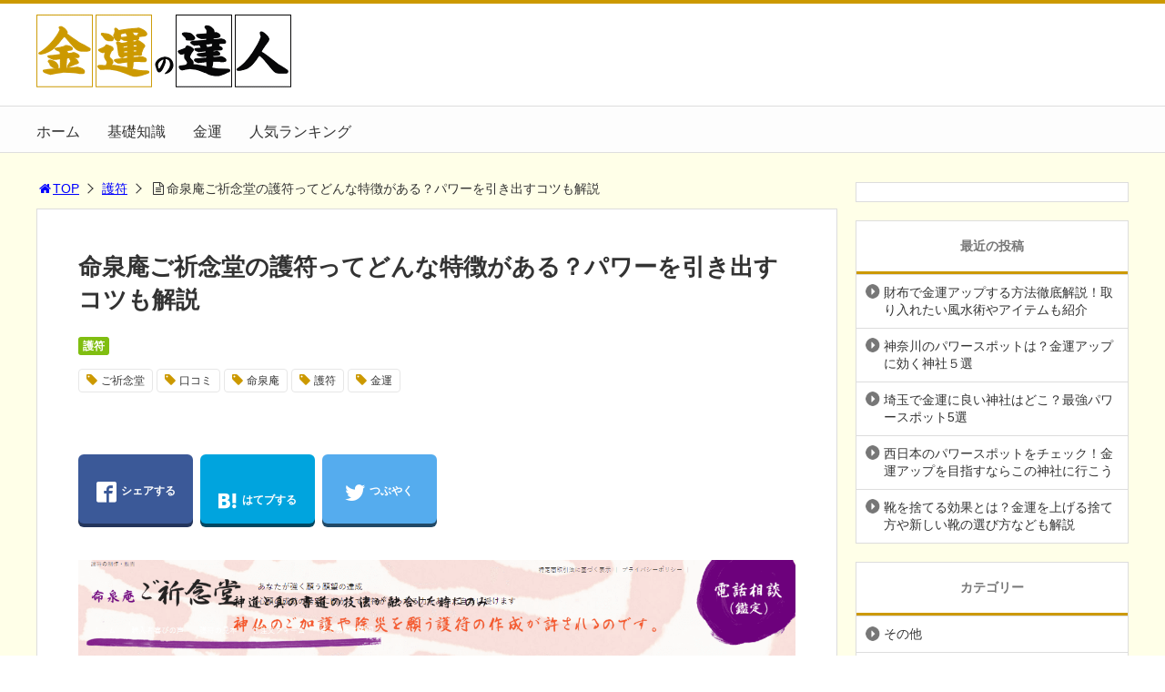

--- FILE ---
content_type: text/html; charset=UTF-8
request_url: https://unup.net/meisenan/
body_size: 13352
content:
<!DOCTYPE html>
<html lang="ja">
<head>
<link media="all" href="https://unup.net/wp/wp-content/cache/autoptimize/css/autoptimize_f24022c06c337adde9d6a407ad7464b4.css" rel="stylesheet"><link media="screen and (max-width:768px)" href="https://unup.net/wp/wp-content/cache/autoptimize/css/autoptimize_c5a8efe7f9b2ded36bc99ad354108c71.css" rel="stylesheet"><link media="print,  screen and (min-width:769px)" href="https://unup.net/wp/wp-content/cache/autoptimize/css/autoptimize_08458e17b688afe5a09c9c59765ba9ac.css" rel="stylesheet"><title>命泉庵ご祈念堂の護符ってどんな特徴がある？パワーを引き出すコツも解説</title>
<meta charset="utf-8">
<meta name="viewport" content="width=device-width,maximum-scale=1,minimum-scale=1,initial-scale=1,user-scalable=yes">
<meta name="format-detection" content="telephone=no">
<!--[if lt IE 9]>
<script src="https://unup.net/wp/wp-content/themes/surfing/js/html5shiv.js"></script>
<![endif]-->






<link rel="canonical" href="https://unup.net/meisenan/">
<link rel="icon" href="favicon.ico">
<meta name='robots' content='max-image-preview:large' />
<meta name="keywords" content="ご祈念堂,口コミ,命泉庵,護符,金運" />
<meta name="description" content="「命泉庵 ご祈念堂」で購入できる、オーダーメイドの護符について解説しています。ご祈念堂の護符が2枚セットとなっている理由とそれぞれの使い方、その他の特徴についてまとめました。護符パワーを最大限に引き出すための心構えについても解説していますので、自分に向いている護符を探している方は、ぜひご一読ください。" />
<meta name="robots" content="index" />
<meta property="og:title" content="命泉庵ご祈念堂の護符ってどんな特徴がある？パワーを引き出すコツも解説" />
<meta property="og:type" content="article" />
<meta property="og:description" content="「命泉庵 ご祈念堂」で購入できる、オーダーメイドの護符について解説しています。ご祈念堂の護符が2枚セットとなっている理由とそれぞれの使い方、その他の特徴についてまとめました。護符パワーを最大限に引き出すための心構えについても解説していますので、自分に向いている護符を探している方は、ぜひご一読ください。" />
<meta property="og:url" content="https://unup.net/meisenan/" />
<meta property="og:image" content="https://unup.net/wp/wp-content/uploads/2020/01/2020-01-30-6.png" />
<meta property="og:locale" content="ja_JP" />
<meta property="og:site_name" content="金運の達人" />
<link href="https://plus.google.com/" rel="publisher" />
<link rel='dns-prefetch' href='//maxcdn.bootstrapcdn.com' />
<link rel="alternate" type="application/rss+xml" title="金運の達人 &raquo; 命泉庵ご祈念堂の護符ってどんな特徴がある？パワーを引き出すコツも解説 のコメントのフィード" href="https://unup.net/meisenan/feed/" />

<link rel='stylesheet' id='font-awesome-css' href='//maxcdn.bootstrapcdn.com/font-awesome/4.3.0/css/font-awesome.min.css?ver=6.6.2' type='text/css' media='all' />
<style id='wp-emoji-styles-inline-css' type='text/css'>

	img.wp-smiley, img.emoji {
		display: inline !important;
		border: none !important;
		box-shadow: none !important;
		height: 1em !important;
		width: 1em !important;
		margin: 0 0.07em !important;
		vertical-align: -0.1em !important;
		background: none !important;
		padding: 0 !important;
	}
</style>

<style id='classic-theme-styles-inline-css' type='text/css'>
/*! This file is auto-generated */
.wp-block-button__link{color:#fff;background-color:#32373c;border-radius:9999px;box-shadow:none;text-decoration:none;padding:calc(.667em + 2px) calc(1.333em + 2px);font-size:1.125em}.wp-block-file__button{background:#32373c;color:#fff;text-decoration:none}
</style>
<style id='global-styles-inline-css' type='text/css'>
:root{--wp--preset--aspect-ratio--square: 1;--wp--preset--aspect-ratio--4-3: 4/3;--wp--preset--aspect-ratio--3-4: 3/4;--wp--preset--aspect-ratio--3-2: 3/2;--wp--preset--aspect-ratio--2-3: 2/3;--wp--preset--aspect-ratio--16-9: 16/9;--wp--preset--aspect-ratio--9-16: 9/16;--wp--preset--color--black: #000000;--wp--preset--color--cyan-bluish-gray: #abb8c3;--wp--preset--color--white: #ffffff;--wp--preset--color--pale-pink: #f78da7;--wp--preset--color--vivid-red: #cf2e2e;--wp--preset--color--luminous-vivid-orange: #ff6900;--wp--preset--color--luminous-vivid-amber: #fcb900;--wp--preset--color--light-green-cyan: #7bdcb5;--wp--preset--color--vivid-green-cyan: #00d084;--wp--preset--color--pale-cyan-blue: #8ed1fc;--wp--preset--color--vivid-cyan-blue: #0693e3;--wp--preset--color--vivid-purple: #9b51e0;--wp--preset--gradient--vivid-cyan-blue-to-vivid-purple: linear-gradient(135deg,rgba(6,147,227,1) 0%,rgb(155,81,224) 100%);--wp--preset--gradient--light-green-cyan-to-vivid-green-cyan: linear-gradient(135deg,rgb(122,220,180) 0%,rgb(0,208,130) 100%);--wp--preset--gradient--luminous-vivid-amber-to-luminous-vivid-orange: linear-gradient(135deg,rgba(252,185,0,1) 0%,rgba(255,105,0,1) 100%);--wp--preset--gradient--luminous-vivid-orange-to-vivid-red: linear-gradient(135deg,rgba(255,105,0,1) 0%,rgb(207,46,46) 100%);--wp--preset--gradient--very-light-gray-to-cyan-bluish-gray: linear-gradient(135deg,rgb(238,238,238) 0%,rgb(169,184,195) 100%);--wp--preset--gradient--cool-to-warm-spectrum: linear-gradient(135deg,rgb(74,234,220) 0%,rgb(151,120,209) 20%,rgb(207,42,186) 40%,rgb(238,44,130) 60%,rgb(251,105,98) 80%,rgb(254,248,76) 100%);--wp--preset--gradient--blush-light-purple: linear-gradient(135deg,rgb(255,206,236) 0%,rgb(152,150,240) 100%);--wp--preset--gradient--blush-bordeaux: linear-gradient(135deg,rgb(254,205,165) 0%,rgb(254,45,45) 50%,rgb(107,0,62) 100%);--wp--preset--gradient--luminous-dusk: linear-gradient(135deg,rgb(255,203,112) 0%,rgb(199,81,192) 50%,rgb(65,88,208) 100%);--wp--preset--gradient--pale-ocean: linear-gradient(135deg,rgb(255,245,203) 0%,rgb(182,227,212) 50%,rgb(51,167,181) 100%);--wp--preset--gradient--electric-grass: linear-gradient(135deg,rgb(202,248,128) 0%,rgb(113,206,126) 100%);--wp--preset--gradient--midnight: linear-gradient(135deg,rgb(2,3,129) 0%,rgb(40,116,252) 100%);--wp--preset--font-size--small: 13px;--wp--preset--font-size--medium: 20px;--wp--preset--font-size--large: 36px;--wp--preset--font-size--x-large: 42px;--wp--preset--spacing--20: 0.44rem;--wp--preset--spacing--30: 0.67rem;--wp--preset--spacing--40: 1rem;--wp--preset--spacing--50: 1.5rem;--wp--preset--spacing--60: 2.25rem;--wp--preset--spacing--70: 3.38rem;--wp--preset--spacing--80: 5.06rem;--wp--preset--shadow--natural: 6px 6px 9px rgba(0, 0, 0, 0.2);--wp--preset--shadow--deep: 12px 12px 50px rgba(0, 0, 0, 0.4);--wp--preset--shadow--sharp: 6px 6px 0px rgba(0, 0, 0, 0.2);--wp--preset--shadow--outlined: 6px 6px 0px -3px rgba(255, 255, 255, 1), 6px 6px rgba(0, 0, 0, 1);--wp--preset--shadow--crisp: 6px 6px 0px rgba(0, 0, 0, 1);}:where(.is-layout-flex){gap: 0.5em;}:where(.is-layout-grid){gap: 0.5em;}body .is-layout-flex{display: flex;}.is-layout-flex{flex-wrap: wrap;align-items: center;}.is-layout-flex > :is(*, div){margin: 0;}body .is-layout-grid{display: grid;}.is-layout-grid > :is(*, div){margin: 0;}:where(.wp-block-columns.is-layout-flex){gap: 2em;}:where(.wp-block-columns.is-layout-grid){gap: 2em;}:where(.wp-block-post-template.is-layout-flex){gap: 1.25em;}:where(.wp-block-post-template.is-layout-grid){gap: 1.25em;}.has-black-color{color: var(--wp--preset--color--black) !important;}.has-cyan-bluish-gray-color{color: var(--wp--preset--color--cyan-bluish-gray) !important;}.has-white-color{color: var(--wp--preset--color--white) !important;}.has-pale-pink-color{color: var(--wp--preset--color--pale-pink) !important;}.has-vivid-red-color{color: var(--wp--preset--color--vivid-red) !important;}.has-luminous-vivid-orange-color{color: var(--wp--preset--color--luminous-vivid-orange) !important;}.has-luminous-vivid-amber-color{color: var(--wp--preset--color--luminous-vivid-amber) !important;}.has-light-green-cyan-color{color: var(--wp--preset--color--light-green-cyan) !important;}.has-vivid-green-cyan-color{color: var(--wp--preset--color--vivid-green-cyan) !important;}.has-pale-cyan-blue-color{color: var(--wp--preset--color--pale-cyan-blue) !important;}.has-vivid-cyan-blue-color{color: var(--wp--preset--color--vivid-cyan-blue) !important;}.has-vivid-purple-color{color: var(--wp--preset--color--vivid-purple) !important;}.has-black-background-color{background-color: var(--wp--preset--color--black) !important;}.has-cyan-bluish-gray-background-color{background-color: var(--wp--preset--color--cyan-bluish-gray) !important;}.has-white-background-color{background-color: var(--wp--preset--color--white) !important;}.has-pale-pink-background-color{background-color: var(--wp--preset--color--pale-pink) !important;}.has-vivid-red-background-color{background-color: var(--wp--preset--color--vivid-red) !important;}.has-luminous-vivid-orange-background-color{background-color: var(--wp--preset--color--luminous-vivid-orange) !important;}.has-luminous-vivid-amber-background-color{background-color: var(--wp--preset--color--luminous-vivid-amber) !important;}.has-light-green-cyan-background-color{background-color: var(--wp--preset--color--light-green-cyan) !important;}.has-vivid-green-cyan-background-color{background-color: var(--wp--preset--color--vivid-green-cyan) !important;}.has-pale-cyan-blue-background-color{background-color: var(--wp--preset--color--pale-cyan-blue) !important;}.has-vivid-cyan-blue-background-color{background-color: var(--wp--preset--color--vivid-cyan-blue) !important;}.has-vivid-purple-background-color{background-color: var(--wp--preset--color--vivid-purple) !important;}.has-black-border-color{border-color: var(--wp--preset--color--black) !important;}.has-cyan-bluish-gray-border-color{border-color: var(--wp--preset--color--cyan-bluish-gray) !important;}.has-white-border-color{border-color: var(--wp--preset--color--white) !important;}.has-pale-pink-border-color{border-color: var(--wp--preset--color--pale-pink) !important;}.has-vivid-red-border-color{border-color: var(--wp--preset--color--vivid-red) !important;}.has-luminous-vivid-orange-border-color{border-color: var(--wp--preset--color--luminous-vivid-orange) !important;}.has-luminous-vivid-amber-border-color{border-color: var(--wp--preset--color--luminous-vivid-amber) !important;}.has-light-green-cyan-border-color{border-color: var(--wp--preset--color--light-green-cyan) !important;}.has-vivid-green-cyan-border-color{border-color: var(--wp--preset--color--vivid-green-cyan) !important;}.has-pale-cyan-blue-border-color{border-color: var(--wp--preset--color--pale-cyan-blue) !important;}.has-vivid-cyan-blue-border-color{border-color: var(--wp--preset--color--vivid-cyan-blue) !important;}.has-vivid-purple-border-color{border-color: var(--wp--preset--color--vivid-purple) !important;}.has-vivid-cyan-blue-to-vivid-purple-gradient-background{background: var(--wp--preset--gradient--vivid-cyan-blue-to-vivid-purple) !important;}.has-light-green-cyan-to-vivid-green-cyan-gradient-background{background: var(--wp--preset--gradient--light-green-cyan-to-vivid-green-cyan) !important;}.has-luminous-vivid-amber-to-luminous-vivid-orange-gradient-background{background: var(--wp--preset--gradient--luminous-vivid-amber-to-luminous-vivid-orange) !important;}.has-luminous-vivid-orange-to-vivid-red-gradient-background{background: var(--wp--preset--gradient--luminous-vivid-orange-to-vivid-red) !important;}.has-very-light-gray-to-cyan-bluish-gray-gradient-background{background: var(--wp--preset--gradient--very-light-gray-to-cyan-bluish-gray) !important;}.has-cool-to-warm-spectrum-gradient-background{background: var(--wp--preset--gradient--cool-to-warm-spectrum) !important;}.has-blush-light-purple-gradient-background{background: var(--wp--preset--gradient--blush-light-purple) !important;}.has-blush-bordeaux-gradient-background{background: var(--wp--preset--gradient--blush-bordeaux) !important;}.has-luminous-dusk-gradient-background{background: var(--wp--preset--gradient--luminous-dusk) !important;}.has-pale-ocean-gradient-background{background: var(--wp--preset--gradient--pale-ocean) !important;}.has-electric-grass-gradient-background{background: var(--wp--preset--gradient--electric-grass) !important;}.has-midnight-gradient-background{background: var(--wp--preset--gradient--midnight) !important;}.has-small-font-size{font-size: var(--wp--preset--font-size--small) !important;}.has-medium-font-size{font-size: var(--wp--preset--font-size--medium) !important;}.has-large-font-size{font-size: var(--wp--preset--font-size--large) !important;}.has-x-large-font-size{font-size: var(--wp--preset--font-size--x-large) !important;}
:where(.wp-block-post-template.is-layout-flex){gap: 1.25em;}:where(.wp-block-post-template.is-layout-grid){gap: 1.25em;}
:where(.wp-block-columns.is-layout-flex){gap: 2em;}:where(.wp-block-columns.is-layout-grid){gap: 2em;}
:root :where(.wp-block-pullquote){font-size: 1.5em;line-height: 1.6;}
</style>


<script type="text/javascript" src="https://unup.net/wp/wp-includes/js/jquery/jquery.min.js?ver=3.7.1" id="jquery-core-js"></script>


<link rel="https://api.w.org/" href="https://unup.net/wp-json/" /><link rel="alternate" title="JSON" type="application/json" href="https://unup.net/wp-json/wp/v2/posts/831" /><link rel="EditURI" type="application/rsd+xml" title="RSD" href="https://unup.net/wp/xmlrpc.php?rsd" />
<meta name="generator" content="WordPress 6.6.2" />
<link rel='shortlink' href='https://unup.net/?p=831' />
<link rel="alternate" title="oEmbed (JSON)" type="application/json+oembed" href="https://unup.net/wp-json/oembed/1.0/embed?url=https%3A%2F%2Funup.net%2Fmeisenan%2F" />
<link rel="alternate" title="oEmbed (XML)" type="text/xml+oembed" href="https://unup.net/wp-json/oembed/1.0/embed?url=https%3A%2F%2Funup.net%2Fmeisenan%2F&#038;format=xml" />
<style type="text/css" id="custom-background-css">
body.custom-background { background-color: #ffffe8; }
</style>
	


<link rel="stylesheet" href="https://maxcdn.bootstrapcdn.com/font-awesome/4.5.0/css/font-awesome.min.css">
<!-- Global site tag (gtag.js) - Google Analytics -->
<script async src="https://www.googletagmanager.com/gtag/js?id=UA-825803-6"></script>

<style>
@media screen and (max-width:768px) {
	.sb-site-slim {
				padding-top: 54px;
			}
}
@media screen and (min-width:769px) {
        body{
            }
                        article div.body{ font-size: 16px; } article div.body h2 { font-size: 23px; font-size: 2.3rem; } article div.body h3 { font-size: 21px; font-size: 2.1rem; } article div.body h4 { font-size: 21px; font-size: 2.1rem; } article div.body h5 { font-size: 21px; font-size: 2.1rem; } article div.body h6 { font-size: 19px; font-size: 1.9rem; }
                    article h1{
        font-size: 26px;
    }
                .sb-site #global_nav.nav_top{display: none;}
    .sb-site #global_nav.nav_bottom{display: none;}
    .sb-site-slim #global_nav.nav_top{display: none;}
    .sb-site-slim #global_nav.nav_bottom{display: none;}
        
            #pt_custom a:hover{color:#cc9900;}
    #pt_custom #header_wrapper{border-top: solid 4px #cc9900;}
    #pt_custom #header h1 a, #pt_custom #header span a{color:#cc9900;}
    #pt_custom .contents h1.category_name{background:#cc9900;}
    #pt_custom .recommended_contents .recommended_contlist h3{border-bottom: 3px solid #cc9900;}
    #pt_custom .wp-pagenavi span, #pt_custom .wp-pagenavi a{border: solid 1px #cc9900;color: #cc9900;}
    #pt_custom .wp-pagenavi span{background: #cc9900;color: #FFF;}
    #pt_custom .wp-pagenavi a:hover{background: #cc9900;color: #FFF;}
    #pt_custom .side_widget_surfing_post_ranking_widget .tab li.active, #pt_custom .side_widget_surfing_post_ranking_widget .tab li:hover{color: #cc9900;}
    #pt_custom .side_widget h2, #pt_custom #side_list h2{border-bottom:solid 3px #cc9900;}
    #pt_custom .side_widget_surfing_ranking_widget .list li .btn_detail a{border:solid 2px #cc9900;color:#cc9900;}
    #pt_custom .side_widget_surfing_ranking_widget .list li .btn_detail a:hover{border:solid 2px #cc9900;background:#cc9900;color: #FFF;}
    #pt_custom #side_widget h2{border-bottom:solid 3px #cc9900;}
    #pt_custom .tagcloud a:before{color: #cc9900;}
    #pt_custom .btn_link{background: #cc9900;border: solid 2px #cc9900;}
    #pt_custom .btn_link:hover{background: #fff;color: #cc9900;border: solid 2px #cc9900;}
    #pt_custom #path li a{color:#cc9900;}
    #pt_custom article h2{border-left: solid 7px #cc9900;}
    #pt_custom article h3{border-bottom: solid 3px #cc9900;}
    #pt_custom article h4{color:#cc9900;}
    #pt_custom article .body a{color:#cc9900;}
    #pt_custom article figure.btn_basic a{border:solid 2px #cc9900;border-bottom:solid 4px #cc9900;background:#cc9900;}
    #pt_custom article figure.btn_basic a:hover{border:solid 2px #cc9900;background:#cc9900;color: #FFF;border-bottom-width:4px;}
    #pt_custom article .article_copybtn{border: 5px solid #cc9900;}
    #pt_custom article .article_copybtn > span{border: 1px solid #cc9900;}
    #pt_custom article .article_copybtn:hover{color: #cc9900;}
    #pt_custom article .article_copybtn.oncheck{background: #cc9900;color: #FFF;}
    #pt_custom .recommended_contents h2 span, #pt_custom #author_data h2 span,#pt_custom #other_article h2 span,#pt_custom #recommend h2 span{border-left: solid 3px #cc9900;}
    #pt_custom #entry_ranking h1 span{border-left: solid 3px #cc9900;}
    #pt_custom #entry_ranking .tab_l li.active, #pt_custom #entry_ranking .tab_l li:hover span{color: #cc9900;}
    #pt_custom #ranking .list li .btn_detail{border:solid 2px #cc9900;color:#cc9900;border-bottom:solid 4px #cc9900;}
    #pt_custom #ranking .list li .btn_detail:hover{border:solid 2px #cc9900;background:#cc9900;color: #FFF;border-bottom-width:4px;}
    #pt_custom .pagination figure.btn_basic a{border:solid 2px #cc9900;border-bottom:solid 4px #cc9900;background:#cc9900;}
    #pt_custom .pagination figure.btn_basic a:hover{border:solid 2px #cc9900;background:#cc9900;color: #FFF;border-bottom-width:4px;}
    
        #pt_custom a:hover{color:#0000ff;}
    #pt_custom article .body a:hover{color:#0000ff;}
    #pt_custom #side_entry_ranking .tab li.active,
    #pt_custom #side_entry_ranking .tab li:hover{color: #0000ff;}
                            #pt_custom #path li a{color:#0000ff;}
                                        #pt_custom article .body a{color:#0000ff;}
                #pt_custom .btn_link{background: #;border: solid 2px #;}
    #pt_custom .btn_link:hover{background: #fff;color: #;border: solid 2px #;}
            #pt_custom article figure.btn_action a{border:solid 2px #009900;background:#009900;border-bottom: solid 4px #009900;}
    #pt_custom article figure.btn_action a:hover{border-bottom:solid 4px #009900;color: #FFF;}
                }

@media screen and (max-width:768px) {
        body{
            }
                        article div.body{ font-size: 14px; } article div.body h2 { font-size: 18px; font-size: 1.8rem; } article div.body h3 { font-size: 16px; font-size: 1.6rem; } article div.body h4 { font-size: 16px; font-size: 1.6rem; } article div.body h5 { font-size: 16px; font-size: 1.6rem; } article div.body h6 { font-size: 16px; font-size: 1.6rem; }
                    article h1{
        font-size: 18px;
    }
    
            #pt_custom #header{border-top: solid 4px #cc9900;}
    #pt_custom #header h1 a, #pt_custom #header span a{color:#cc9900;}
    #pt_custom .contents h1.category_name{background:#cc9900;}
    #pt_custom .recommended_contents .recommended_contlist h3{border-bottom: 3px solid #cc9900;}
    #pt_custom .wp-pagenavi a{border: solid 1px #cc9900;color: #cc9900;}
    #pt_custom .wp-pagenavi span{border: solid 1px #cc9900;background: #cc9900;color: #FFF;}
    #pt_custom .wp-pagenavi a:hover{background: #cc9900;color: #FFF;}
    #pt_custom .side_widget_surfing_post_ranking_widget .tab li.active{color: #cc9900;}
    #pt_custom .side_widget h2, #pt_custom #side_list h2{border-bottom:solid 3px #cc9900;}
    #pt_custom .side_widget_surfing_ranking_widget h2{border-bottom:solid 3px #cc9900;}
    #pt_custom .side_widget_surfing_ranking_widget .list li .btn_detail a{border:solid 2px #cc9900;color:#cc9900;}
    #pt_custom .side_widget_surfing_ranking_widget .list li .btn_detail a:hover{border:solid 2px #cc9900;background:#cc9900;color: #FFF;}
    #pt_custom #side_widget h2{border-bottom:solid 3px #cc9900;}
    #pt_custom .tagcloud a:before{color: #cc9900;}
    #pt_custom .btn_link{background: #cc9900;border: solid 2px #cc9900;}
    #pt_custom .btn_link:hover{background: #fff;color: #cc9900;border: solid 2px #cc9900;}
    #pt_custom #path li a{color:#cc9900;}
    #pt_custom article h2{border-left: solid 7px #cc9900;}
    #pt_custom article h3{border-bottom: solid 3px #cc9900;}
    #pt_custom article h4{color:#cc9900;}
    #pt_custom article .body a{color:#cc9900;}
    #pt_custom article figure.btn_basic a{border:solid 2px #cc9900;border-bottom:solid 4px #cc9900;background:#cc9900;}
    #pt_custom article figure.btn_basic a:hover{border:solid 2px #cc9900;background:#cc9900;color: #FFF;border-bottom-width:4px;text-decoration: none;}
    #pt_custom article .article_copybtn{border: 3px solid #cc9900;}
    #pt_custom article .article_copybtn > span{border: 1px solid #cc9900;}
    #pt_custom article .article_copybtn:hover{color: #cc9900;}
    #pt_custom article .article_copybtn.oncheck{background: #cc9900;color: #FFF;}
    #pt_custom .recommended_contents h2 span, #pt_custom #author_data h2 span,#pt_custom #other_article h2 span,#pt_custom #recommend h2 span{border-left: solid 3px #cc9900;}
    #pt_custom #entry_ranking h1 span{border-left: solid 3px #cc9900;}
    #pt_custom #entry_ranking .tab_l li.active, #pt_custom #entry_ranking .tab_l li:hover span{color: #cc9900;}
    #pt_custom #ranking .list li .btn_detail{border:solid 2px #cc9900;color:#cc9900;border-bottom:solid 4px #cc9900;}
    #pt_custom #ranking .list li .btn_detail:hover{border:solid 2px #cc9900;background:#cc9900;color: #FFF;border-bottom-width:4px;}
    #pt_custom .pagination figure.btn_basic a{border:solid 2px #cc9900;border-bottom:solid 4px #cc9900;background:#cc9900;}
    #pt_custom .pagination figure.btn_basic a:hover{border:solid 2px #cc9900;background:#cc9900;color: #FFF;border-bottom-width:4px;text-decoration: none;}
    
        #pt_custom a:hover{color:#0000ff;}
    #pt_custom article .body a:hover{color:#0000ff;}
    #pt_custom #side_entry_ranking .tab li.active,
    #pt_custom #side_entry_ranking .tab li:hover{color: #0000ff;}
                    #pt_custom #path li a{color:#0000ff;}
                                        #pt_custom article .body a{color:#0000ff;}
                    #pt_custom article figure.btn_action a{border:solid 2px #009900;background:#009900;border-bottom: solid 4px #009900;}
    #pt_custom article figure.btn_action a:hover{border-bottom:solid 4px #009900;color: #FFF;}
            #pt_custom article figure.btn_basic a{border:solid 2px #;border-bottom:solid 4px #;background:#;}
    #pt_custom article figure.btn_basic a:hover{border:solid 2px #;background:#;color: #FFF;border-bottom-width:4px;text-decoration: none;}
            }
</style>



</head>

<body id="pt_custom" class="post-template-default single single-post postid-831 single-format-standard custom-background  pt_custom">
  <div id="fb-root"></div>
<div id="sb-site" class="sb-site">
	<div id="header_wrapper">
		<div id="page_top" class="cont_box">
<nav id="global_nav" class="nav_top"><ul id="menu-%e3%83%a1%e3%83%8b%e3%83%a5%e3%83%bc" class="ftrList"><li id="menu-item-30" class="menu-item menu-item-type-custom menu-item-object-custom menu-item-home menu-item-30"><a href="https://unup.net/">ホーム</a></li>
<li id="menu-item-27" class="menu-item menu-item-type-taxonomy menu-item-object-category menu-item-27 kiso"><a href="https://unup.net/category/kiso/">基礎知識</a></li>
<li id="menu-item-28" class="menu-item menu-item-type-post_type menu-item-object-post menu-item-28"><a href="https://unup.net/?p=21">金運</a></li>
<li id="menu-item-29" class="menu-item menu-item-type-post_type menu-item-object-page menu-item-29 favorite"><a href="https://unup.net/favorite/">人気ランキング</a></li>
</ul></nav>			<header id="header">
												<span class="image"><a href="https://unup.net"><img src="https://unup.net/wp/wp-content/uploads/2018/11/logo.gif" alt="金運の達人"></a></span>
								
				
				<div id="sp_bn">
					<p class="sb-toggle-right"><a href="#header" id="sp_bn_menu" class="fa fa-bars"></a></p>
					<!-- #sp_bn -->
				</div>
				<!-- #header -->
			</header>
<nav id="global_nav" class="nav_middle"><ul id="menu-%e3%83%a1%e3%83%8b%e3%83%a5%e3%83%bc-1" class="ftrList"><li class="menu-item menu-item-type-custom menu-item-object-custom menu-item-home menu-item-30"><a href="https://unup.net/">ホーム</a></li>
<li class="menu-item menu-item-type-taxonomy menu-item-object-category menu-item-27 kiso"><a href="https://unup.net/category/kiso/">基礎知識</a></li>
<li class="menu-item menu-item-type-post_type menu-item-object-post menu-item-28"><a href="https://unup.net/?p=21">金運</a></li>
<li class="menu-item menu-item-type-post_type menu-item-object-page menu-item-29 favorite"><a href="https://unup.net/favorite/">人気ランキング</a></li>
</ul></nav>			<!-- #cont_box -->
		</div>
		<!-- #header_wrapper -->
	</div>

	
		<div class="contents_wrapper" id="col2_left">
			<section class="contents">
			<div class="contents_inner">
								<ol id="path">
					<li><a href="https://unup.net"><i class="fa fa-home fa-fw"></i>TOP</a></li>
										<li><a href="https://unup.net/category/gofu/">護符</a></li>
					<li><i class="fa fa-file-text-o fa-fw"></i>命泉庵ご祈念堂の護符ってどんな特徴がある？パワーを引き出すコツも解説</li>
				</ol>
				
								
								<article>
					
					
					<h1>命泉庵ご祈念堂の護符ってどんな特徴がある？パワーを引き出すコツも解説</h1>
					<div class="desc">
																		<span class="category cate08"><a href="https://unup.net/category/gofu/">護符</a></span>
																								<div class="tagcloud">
														<a href="https://unup.net/tag/%e3%81%94%e7%a5%88%e5%bf%b5%e5%a0%82/">ご祈念堂</a>
														<a href="https://unup.net/tag/%e5%8f%a3%e3%82%b3%e3%83%9f/">口コミ</a>
														<a href="https://unup.net/tag/%e5%91%bd%e6%b3%89%e5%ba%b5/">命泉庵</a>
														<a href="https://unup.net/tag/%e8%ad%b7%e7%ac%a6/">護符</a>
														<a href="https://unup.net/tag/%e9%87%91%e9%81%8b/">金運</a>
													</div>
																		<span>&nbsp;</span>
																	</div>

					
					<ul class="sns-box">
		<li class="btn_action2">
				<a class="btn_share" href="//www.facebook.com/share.php?app_id=&amp;ref=plugin&amp;u=https%3A%2F%2Funup.net%2Fmeisenan%2F" onclick="window.open(this.href, 'sns_window', 'width=600, height=400, menubar=no, toolbar=no, scrollbars=yes'); return false;">
		<i class="icon-facebook2"></i><span>シェアする</span>
		</a>
			</li>
			<li class="btn_action2">
				<a class="btn_hatena btn_count" href="http://b.hatena.ne.jp/add?mode=confirm&url=https%3A%2F%2Funup.net%2Fmeisenan%2F&title=%E5%91%BD%E6%B3%89%E5%BA%B5%E3%81%94%E7%A5%88%E5%BF%B5%E5%A0%82%E3%81%AE%E8%AD%B7%E7%AC%A6%E3%81%A3%E3%81%A6%E3%81%A9%E3%82%93%E3%81%AA%E7%89%B9%E5%BE%B4%E3%81%8C%E3%81%82%E3%82%8B%EF%BC%9F%E3%83%91%E3%83%AF%E3%83%BC%E3%82%92%E5%BC%95%E3%81%8D%E5%87%BA%E3%81%99%E3%82%B3%E3%83%84%E3%82%82%E8%A7%A3%E8%AA%AC" class="hatena-bookmark-button" data-hatena-bookmark-title="%E5%91%BD%E6%B3%89%E5%BA%B5%E3%81%94%E7%A5%88%E5%BF%B5%E5%A0%82%E3%81%AE%E8%AD%B7%E7%AC%A6%E3%81%A3%E3%81%A6%E3%81%A9%E3%82%93%E3%81%AA%E7%89%B9%E5%BE%B4%E3%81%8C%E3%81%82%E3%82%8B%EF%BC%9F%E3%83%91%E3%83%AF%E3%83%BC%E3%82%92%E5%BC%95%E3%81%8D%E5%87%BA%E3%81%99%E3%82%B3%E3%83%84%E3%82%82%E8%A7%A3%E8%AA%AC" data-hatena-bookmark-layout="vertical-balloon" data-hatena-bookmark-lang="ja" title="このエントリーをはてなブックマークに追加" onclick="window.open(this.href, 'sns_window', 'width=600, height=400, menubar=no, toolbar=no, scrollbars=yes'); return false;">
		<div class="count">&nbsp;</div>
		<i class="icon-hatebu"></i><span>はてブする</span>
		</a>
			</li>
			<li class="btn_action2">
				<a class="btn_tweet" href="https://twitter.com/share?url=https%3A%2F%2Funup.net%2Fmeisenan%2F&text=%E5%91%BD%E6%B3%89%E5%BA%B5%E3%81%94%E7%A5%88%E5%BF%B5%E5%A0%82%E3%81%AE%E8%AD%B7%E7%AC%A6%E3%81%A3%E3%81%A6%E3%81%A9%E3%82%93%E3%81%AA%E7%89%B9%E5%BE%B4%E3%81%8C%E3%81%82%E3%82%8B%EF%BC%9F%E3%83%91%E3%83%AF%E3%83%BC%E3%82%92%E5%BC%95%E3%81%8D%E5%87%BA%E3%81%99%E3%82%B3%E3%83%84%E3%82%82%E8%A7%A3%E8%AA%AC&hashtags=ご祈念堂,口コミ,命泉庵,護符,金運&via=" onclick="window.open(this.href, 'sns_window', 'width=600, height=400, menubar=no, toolbar=no, scrollbars=yes'); return false;">
		<i class="icon-twitter"></i><span>つぶやく</span>
		</a>
			</li>
					<li class="btn_action2 btn_fb">
				<div class="fb-share-button" data-href="https://unup.net/meisenan/" data-layout="box_count" data-size="large" data-mobile-iframe="true"></div>
						<div class="fb-like" data-href="" data-layout="box_count" data-action="like" data-size="large" data-show-faces="true" data-share="false"></div>
			</li>
	</ul>
					
															<figure class="image_large">
						<img width="1332" height="888" src="https://unup.net/wp/wp-content/uploads/2020/01/2020-01-30-6.png" class="attachment-full size-full wp-post-image" alt="" decoding="async" srcset="https://unup.net/wp/wp-content/uploads/2020/01/2020-01-30-6.png 1332w, https://unup.net/wp/wp-content/uploads/2020/01/2020-01-30-6-300x200.png 300w, https://unup.net/wp/wp-content/uploads/2020/01/2020-01-30-6-1024x683.png 1024w, https://unup.net/wp/wp-content/uploads/2020/01/2020-01-30-6-768x512.png 768w, https://unup.net/wp/wp-content/uploads/2020/01/2020-01-30-6-304x203.png 304w" sizes="(max-width: 1332px) 100vw, 1332px" />					</figure>
										
					
					<div class="body">
						<p>「ご祈念堂の護符ってどうして2枚セットなの？」<br />
「自分で護符を作るのとはどう違うの？やっぱりプロに作ってもらう方がいい？」</p>
<p>命泉庵 ご祈念堂の護符は、神職でもある巫女霊能者の茉莉花先生が依頼主ひとりひとりのために毛筆で書いて制作・販売していることが大きな特徴です。本記事では、ご祈念堂の護符について、その特徴と使い方、最大限にパワーを引き出すための心構えについて解説します。</p>
<p>このような護符について、一般の人が護符を作成するよりもプロにお願いした方がいい理由についてもまとめていますので、護符を自作するかプロにお願いするか迷っている場合は、ぜひ最後までご覧ください。</p>
<p>&nbsp;</p>
<div id="surfing_toc_container" class="surfing_toc_white no_bullets"><p class="surfing_toc_title">目次</p><ul class="surfing_toc_list"><li><a href="#_2">「命泉庵 ご祈念堂」の護符は2枚セット！使い分けてパワーを受ける</a></li><li><a href="#_">ご祈念堂の護符は作成前に有料で茉莉花先生に相談することも可能</a></li><li><a href="#_-2">口コミで確認！ご祈念堂の護符パワーを最大限に生かすための心構え</a></li><li><a href="#_-3">護符の作成はプロにお願いする方が効果を発揮しやすい</a></li><li><a href="#_-4">ご祈念堂・茉莉花先生直筆の護符で金運アップを掴もう</a></li></ul></div>
<h2><span id="_2">「命泉庵 ご祈念堂」の護符は2枚セット！使い分けてパワーを受ける</span></h2>
<p><img decoding="async" class="alignnone size-full wp-image-832" src="https://unup.net/wp/wp-content/uploads/2020/01/794acb364d3f882b68248b00e9992a0b_m.jpg" alt="" width="1920" height="1369" srcset="https://unup.net/wp/wp-content/uploads/2020/01/794acb364d3f882b68248b00e9992a0b_m.jpg 1920w, https://unup.net/wp/wp-content/uploads/2020/01/794acb364d3f882b68248b00e9992a0b_m-300x214.jpg 300w, https://unup.net/wp/wp-content/uploads/2020/01/794acb364d3f882b68248b00e9992a0b_m-1024x730.jpg 1024w, https://unup.net/wp/wp-content/uploads/2020/01/794acb364d3f882b68248b00e9992a0b_m-768x548.jpg 768w, https://unup.net/wp/wp-content/uploads/2020/01/794acb364d3f882b68248b00e9992a0b_m-1536x1095.jpg 1536w" sizes="(max-width: 1920px) 100vw, 1920px" /></p>
<p>「命泉庵 ご祈念堂」は、オーダーメイドの護符を制作・販売しているサイトで、主・従2枚で１セットの形式で販売していることが大きな特徴のひとつです。主護符は額装されており、そのまま家の中に飾ることができるようになっています。一方、従護符は額装などされておらず封書のままです。</p>
<p>護符は、基本的に肌身離さず所持し、１日に１回は取り出しで願いをかけるようにする必要があります。ご祈念堂の護符は、主護符を毎日見て念を込め、従護符は肌身離さず持ち歩く用、と使い分けられるようになっている点が特徴的です。</p>
<p>主護符は、部屋の中に飾るか引き出しの中に入れておくことで、自宅を浄化する役割も併せ持ちます。気が浄化されていない状態では、護符を使っても効果は半減。他の護符作成サイトでは、願いを叶える護符の他に、魔除け・厄除けの護符も併せて持つことを推奨している場合もあります。主護符は、場の気を浄化することで、魔除けの護符と同じ効果を発揮しているのです。</p>
<p>従護符は、主護符のパワーを外出先でも受け取れるように調整されています。外出先でも願いに対する効力を発揮するとともに、邪気を浄化するパワーも受け取っているのです。「2枚の護符がある分高い」と思われるかもしれませんが、他では別に魔除けの護符が提供されていることを考えると、価格的には同程度となります。</p>
<p>&nbsp;</p>
<h2><span id="_">ご祈念堂の護符は作成前に有料で茉莉花先生に相談することも可能</span></h2>
<p>ご祈念堂の護符に関してもうひとつ特徴的な点は、護符作成の相談をする際、有料で茉莉花先生に直接相談することもできる点です。</p>
<p>漠然と「金運をアップしたい」と考えていても、どのような過程で願いを叶えていけばいいのか、現実で願いを叶えるまでの流れが明確にイメージできない人は意外と多いもの。しかし、願望を成就させるためには、具体的にその流れを思い浮かべられるようにならなくては護符のパワーを最大限に引き出せません。</p>
<p>茉莉花先生に有料で願いごとについて相談することで、どのような護符を作ればいいかが明確になり、願望達成に一歩近づけます。どのような願いを叶えたいか、自分の中でモヤモヤしてまとまらない場合は、有料鑑定も併せてのご利用を検討してみてください。</p>
<p>&nbsp;</p>
<h2><span id="_-2">口コミで確認！ご祈念堂の護符パワーを最大限に生かすための心構え</span></h2>
<p>ご祈念堂の護符について口コミを探してみると、成功体験は公式サイトで確認でき、失敗体験は個人ブログなどで探すことができます。これらの口コミを確認して願望を達成できた人・できなかった人の差はどこか調査した結果、以下のことが判明しました。</p>
<p>【願望を達成している人の特徴】<br />
・すでに願望達成に向けた行動を開始しており、その後押しとして護符を活用している<br />
・護符を購入したばかりのときは半信半疑だったが最終的には護符を信頼した<br />
・毎日欠かさず願いを込めている</p>
<p>【願望を達成できていない人の特徴】<br />
・護符を信頼しきれていない<br />
・毎日護符に願いをかけることがルーチン化していて心から集中できていない<br />
・ネガティブな気持ちが強くなる</p>
<p>口コミを見てみると、護符を購入するときは、半信半疑だという人の方が多いのですが、前向きに護符を使う中で、自然と願望が叶っていくというパターンが多く見られます。成功するポイントは「護符を信じる」「毎日真剣に願望を心に思い描く」の2点ができるようになること。護符を購入することを決めたら、後は地道に継続あるのみです。</p>
<p>&nbsp;</p>
<h2><span id="_-3">護符の作成はプロにお願いする方が効果を発揮しやすい</span></h2>
<p><img loading="lazy" decoding="async" class="alignnone size-full wp-image-834" src="https://unup.net/wp/wp-content/uploads/2020/01/c1f22c3140d2749c2bc47eee471408ac_m.jpg" alt="" width="1920" height="1280" srcset="https://unup.net/wp/wp-content/uploads/2020/01/c1f22c3140d2749c2bc47eee471408ac_m.jpg 1920w, https://unup.net/wp/wp-content/uploads/2020/01/c1f22c3140d2749c2bc47eee471408ac_m-300x200.jpg 300w, https://unup.net/wp/wp-content/uploads/2020/01/c1f22c3140d2749c2bc47eee471408ac_m-1024x683.jpg 1024w, https://unup.net/wp/wp-content/uploads/2020/01/c1f22c3140d2749c2bc47eee471408ac_m-768x512.jpg 768w, https://unup.net/wp/wp-content/uploads/2020/01/c1f22c3140d2749c2bc47eee471408ac_m-1536x1024.jpg 1536w, https://unup.net/wp/wp-content/uploads/2020/01/c1f22c3140d2749c2bc47eee471408ac_m-304x203.jpg 304w" sizes="(max-width: 1920px) 100vw, 1920px" /><br />
「護符は自分で作って念を込めた方が願いが叶いやすい」という方もいます。確かに、護符の作成を間違わずに行い、護符に自分のエネルギーを注入し続けられる人なら、自分で作った護符でも願望達成は可能です。</p>
<p>しかし、護符を心から信じ、自分のエネルギーを護符に込めるという行動を毎日続けられる人はそう多くありません。護符にエネルギーを与えているつもりでも、エネルギーは目に見えるものではないため、どこまでできているかが分からず、不安なになるためです。</p>
<p>プロの場合は、修行を積んでいるため、護符に対する信頼もできていて、気を込めるという行為にも慣れています。プロの作成する護符の方が、願望達成力が強いことは、ある意味当然です。</p>
<p>&nbsp;</p>
<h2><span id="_-4">ご祈念堂・茉莉花先生直筆の護符で金運アップを掴もう</span></h2>
<p>ご祈念堂の護符について、2枚ある理由およびその使い方、口コミから見た願望達成のポイントなどについて解説しました。神職も務める茉莉花先生は、強力なパワーを護符に込めつつ、依頼主のためだけに護符をしたためていきます。プロの護符の方が、安定した効果を発揮する可能性が高まります。</p>
<p>ご祈念堂の茉莉花先生に護符を書いてもらいたいとお考えの方は、ぜひ以下のサイトから申し込んでくださいね。</p>
<p>公式サイト：<a href="https://gohu.jp/" target="_blank" rel="noopener noreferrer">命泉庵ご祈念堂</a></p>
					</div>

					
					
					
					<section class="article_social">
	<header class="">
		<h3 class="article_social__title">＼ SNSでシェアしよう！ ／</h3>
		<h3 class="article_social__title_sp">金運の達人の<span>注目記事</span>を受け取ろう</h3>
	</header>
	<ul class="article_social_share">
		<li class="facebook">
			<a class="btn_share" href="//www.facebook.com/share.php?app_id=&amp;ref=plugin&amp;u=https%3A%2F%2Funup.net%2Fmeisenan%2F" onclick="window.open(this.href, 'sns_window', 'width=600, height=400, menubar=no, toolbar=no, scrollbars=yes'); return false;">
				<i class="icon-facebook2"></i>
				<span class="text">Facebookでシェア</span>
			</a>
		</li>
		<li class="twitter">
			<a class="btn_tweet" data-url="https://unup.net/meisenan/" href="https://twitter.com/share?url=https%3A%2F%2Funup.net%2Fmeisenan%2F&text=%E5%91%BD%E6%B3%89%E5%BA%B5%E3%81%94%E7%A5%88%E5%BF%B5%E5%A0%82%E3%81%AE%E8%AD%B7%E7%AC%A6%E3%81%A3%E3%81%A6%E3%81%A9%E3%82%93%E3%81%AA%E7%89%B9%E5%BE%B4%E3%81%8C%E3%81%82%E3%82%8B%EF%BC%9F%E3%83%91%E3%83%AF%E3%83%BC%E3%82%92%E5%BC%95%E3%81%8D%E5%87%BA%E3%81%99%E3%82%B3%E3%83%84%E3%82%82%E8%A7%A3%E8%AA%AC&hashtags=ご祈念堂,口コミ,命泉庵,護符,金運&via=" data-lang="ja" data-count="vertical" data-dnt="true" onclick="window.open(this.href, 'sns_window', 'width=600, height=400, menubar=no, toolbar=no, scrollbars=yes'); return false;">
				<i class="icon-twitter"></i>
				<span class="text">Twitterでシェア</span>
			</a>
		</li>
	</ul>
	<h4 class="articleSocial__logo">
		<a href="https://unup.net">
						<img src="https://unup.net/wp/wp-content/uploads/2018/11/logo.gif" alt="金運の達人"><span> − 金運の達人</span>
					</a>
	</h4>

	<div class="article_social_board">
		<div class="image">
			<!-- PC用の記事画像 -->
						<img width="1024" height="683" src="https://unup.net/wp/wp-content/uploads/2020/01/2020-01-30-6-1024x683.png" class="articleimg wp-post-image" alt="" decoding="async" loading="lazy" srcset="https://unup.net/wp/wp-content/uploads/2020/01/2020-01-30-6-1024x683.png 1024w, https://unup.net/wp/wp-content/uploads/2020/01/2020-01-30-6-300x200.png 300w, https://unup.net/wp/wp-content/uploads/2020/01/2020-01-30-6-768x512.png 768w, https://unup.net/wp/wp-content/uploads/2020/01/2020-01-30-6-304x203.png 304w, https://unup.net/wp/wp-content/uploads/2020/01/2020-01-30-6.png 1332w" sizes="(max-width: 1024px) 100vw, 1024px" />					</div>
		<div class="likebox">
			<p class="massage">この記事が気に入ったら<br>いいね！しよう</p>
						<p class="caption">金運の達人の人気記事をお届けします。</p>
		</div>
	</div>

	<div class="article_social_follow">
		<ul class="article_social_followbtnlist">
			<li>
				<span class="text"><span>気に入ったらブックマーク！</span></span>
					<a href="http://b.hatena.ne.jp/entry/https%3A%2F%2Funup.net%2Fmeisenan%2F" class="hatena-bookmark-button" data-hatena-bookmark-layout="standard-balloon" data-hatena-bookmark-lang="ja" title="このエントリーをはてなブックマークに追加"><img src="https://b.st-hatena.com/images/entry-button/button-only@2x.png" alt="このエントリーをはてなブックマークに追加" width="20" height="20" style="border: none;" /></a><script type="text/javascript" src="https://b.st-hatena.com/js/bookmark_button.js" charset="utf-8" async="async"></script>
			</li>
			<li>
				<span class="text"><span>フォローしよう！</span></span>
							</li>
		</ul>
	</div>
</section>

<ul class="sns-box bottom_sns-box">
	<p class="sptxt">この記事をSNSでシェア</p>	
		<li class="btn_action2">
				<a class="btn_share" href="//www.facebook.com/share.php?app_id=&amp;ref=plugin&amp;u=https%3A%2F%2Funup.net%2Fmeisenan%2F" onclick="window.open(this.href, 'sns_window', 'width=600, height=400, menubar=no, toolbar=no, scrollbars=yes'); return false;">
		<i class="icon-facebook2"></i><span>シェアする</span>
		</a>
			</li>
			<li class="btn_action2">
				<a class="btn_hatena btn_count" href="http://b.hatena.ne.jp/entry/https%3A%2F%2Funup.net%2Fmeisenan%2F" class="hatena-bookmark-button" data-hatena-bookmark-layout="vertical-balloon" data-hatena-bookmark-lang="ja" title="このエントリーをはてなブックマークに追加" onclick="window.open(this.href, 'sns_window', 'width=600, height=400, menubar=no, toolbar=no, scrollbars=yes'); return false;">
		<div class="count">&nbsp;</div>
		<i class="icon-hatebu"></i><span>はてブする</span>
		</a>
			</li>
			<li class="btn_action2">
				<a class="btn_tweet" data-url="https://unup.net/meisenan/" href="https://twitter.com/share?url=https%3A%2F%2Funup.net%2Fmeisenan%2F&text=%E5%91%BD%E6%B3%89%E5%BA%B5%E3%81%94%E7%A5%88%E5%BF%B5%E5%A0%82%E3%81%AE%E8%AD%B7%E7%AC%A6%E3%81%A3%E3%81%A6%E3%81%A9%E3%82%93%E3%81%AA%E7%89%B9%E5%BE%B4%E3%81%8C%E3%81%82%E3%82%8B%EF%BC%9F%E3%83%91%E3%83%AF%E3%83%BC%E3%82%92%E5%BC%95%E3%81%8D%E5%87%BA%E3%81%99%E3%82%B3%E3%83%84%E3%82%82%E8%A7%A3%E8%AA%AC&hashtags=ご祈念堂,口コミ,命泉庵,護符,金運&via=" data-lang="ja" data-count="vertical" data-dnt="true" onclick="window.open(this.href, 'sns_window', 'width=600, height=400, menubar=no, toolbar=no, scrollbars=yes'); return false;">
		<i class="icon-twitter"></i><span>つぶやく</span>
		</a>
			</li>
					<li class="btn_action2 btn_fb">
				<div class="fb-share-button" data-href="https://unup.net/meisenan/" data-layout="box_count" data-size="large" data-mobile-iframe="true"></div>
						<div class="fb-like" data-href="" data-layout="box_count" data-action="like" data-size="large" data-show-faces="true" data-share="false"></div>
			</li>
	</ul>

					
									</article>
				
				<article>
	<h5>金運がみるみる上がる秘密の開運メソッドとは？</h5>
	「金運の達人」が密かにやっている、<strong>金運を上げる秘密の開運メソッド</strong>を無料公開しています。<br />
<br />
みるみる金運が上がっていく、この不思議なメソッドを知りたい方は、ぜひ無料登録をしておいてください。<br />

	<br class="clear" />
	<figure class="btn_action"><a href="https://unup.net/method_form/">＞＞今すぐ無料登録をする＜＜</a></figure>
</article>
												<div id="author_data">
					<h2><span>ライター紹介</span><span class="h2_sub"><i class="fa fa-caret-right"></i>&nbsp;<a href="https://unup.net/authors/">ライター一覧</a></span></h2>
					<dl>
						<dt><img alt='' src='https://secure.gravatar.com/avatar/e3acb048afbe89206692b3302c23ea8b?s=96&#038;d=mm&#038;r=g' srcset='https://secure.gravatar.com/avatar/e3acb048afbe89206692b3302c23ea8b?s=192&#038;d=mm&#038;r=g 2x' class='avatar avatar-96 photo' height='96' width='96' loading='lazy' decoding='async'/></dt>
						<dd>
							<p class="name">kintatsu</p>
														<ul class="sns">
																																							</ul>
						</dd>
					</dl>
				</div>
				
				
												<div id="recommend">
					<h2><span>関連記事</span></h2>
					<ul>
												<li>
							<div class="linkarea">
																<a href="https://unup.net/sugiyamakikoukagaku/"><div style="background: url(https://unup.net/wp/wp-content/uploads/2020/01/2020-01-30-3-300x169.png) center center no-repeat; background-size: contain;"></div></a>
																<p>杉山気功科学研究所の護符にはどんな種類がある？使い方や効果大調査</p>
							</div>
						</li>
												<li>
							<div class="linkarea">
																<a href="https://unup.net/kanaeya-matiuke/"><div style="background: url(https://unup.net/wp/wp-content/uploads/2020/01/569ad22dbc3628251a72e7c078a4668b_m-300x200.jpg) center center no-repeat; background-size: contain;"></div></a>
																<p>護符を待ち受け画像に設定したい！金運アップに向いているかなえやの護符を紹介</p>
							</div>
						</li>
												<li>
							<div class="linkarea">
																<a href="https://unup.net/gekkaden/"><div style="background: url(https://unup.net/wp/wp-content/uploads/2020/01/2020-01-30-2-300x200.png) center center no-repeat; background-size: contain;"></div></a>
																<p>【護符】月花殿は効果あり？金運や恋愛運などのさまざまな口コミをチェック</p>
							</div>
						</li>
												<li>
							<div class="linkarea">
																<a href="https://unup.net/gofu-kuchikomi/"><div style="background: url(https://unup.net/wp/wp-content/uploads/2020/02/f9d2e73fec074a0460ec9df9ffbeb7a0_m-1-300x200.jpg) center center no-repeat; background-size: contain;"></div></a>
																<p>護符の効果を口コミでチェック！金運によく効くと評判の最強護符は？</p>
							</div>
						</li>
												<li>
							<div class="linkarea">
																<a href="https://unup.net/miyabi-gofu/"><div style="background: url(https://unup.net/wp/wp-content/uploads/2020/01/2020-01-31-1-300x200.png) center center no-repeat; background-size: contain;"></div></a>
																<p>「陰陽師 雅」の護符が効かないのはなぜ？効果の引き出し方とおすすめの金運用護符</p>
							</div>
						</li>
												<li>
							<div class="linkarea">
																<a href="https://unup.net/gofu-ranking/"><div style="background: url(https://unup.net/wp/wp-content/uploads/2020/01/421e0c8b54762ba3cc2018897243cde3_m-1-300x200.jpg) center center no-repeat; background-size: contain;"></div></a>
																<p>護符ランキングトップ5発表！人気・最強のオーダーメイド護符で金運向上・商売繁盛</p>
							</div>
						</li>
											</ul>
				</div>
																			</div>
		<!-- .contents -->
		</section>

		<aside class="side_contents">
			<div class="widget_text contents_block side_widget side_widget_custom_html" id="custom_html-2"><div class="textwidget custom-html-widget"></div></div>
		<div class="contents_block side_widget side_widget_recent_entries" id="recent-posts-2">
		<h2>最近の投稿</h2>
		<ul>
											<li>
					<a href="https://unup.net/how-to-get-rich/">財布で金運アップする方法徹底解説！取り入れたい風水術やアイテムも紹介</a>
									</li>
											<li>
					<a href="https://unup.net/power-spot-kanagawa/">神奈川のパワースポットは？金運アップに効く神社５選</a>
									</li>
											<li>
					<a href="https://unup.net/power-spot-saitama/">埼玉で金運に良い神社はどこ？最強パワースポット5選</a>
									</li>
											<li>
					<a href="https://unup.net/power-spot-west-japan/">西日本のパワースポットをチェック！金運アップを目指すならこの神社に行こう</a>
									</li>
											<li>
					<a href="https://unup.net/throw-away-shoes/">靴を捨てる効果とは？金運を上げる捨て方や新しい靴の選び方なども解説</a>
									</li>
					</ul>

		</div><div class="contents_block side_widget side_widget_categories" id="categories-2"><h2>カテゴリー</h2>
			<ul>
					<li class="cat-item cat-item-6"><a href="https://unup.net/category/sonota/">その他</a>
</li>
	<li class="cat-item cat-item-3"><a href="https://unup.net/category/stone/">パワーストーン</a>
</li>
	<li class="cat-item cat-item-219"><a href="https://unup.net/category/%e5%8b%95%e7%94%bb/">動画</a>
</li>
	<li class="cat-item cat-item-2"><a href="https://unup.net/category/kiso/">基礎知識</a>
</li>
	<li class="cat-item cat-item-4"><a href="https://unup.net/category/tesou/">手相</a>
</li>
	<li class="cat-item cat-item-1"><a href="https://unup.net/category/mibunrui/">未分類</a>
</li>
	<li class="cat-item cat-item-224"><a href="https://unup.net/category/%e7%a5%9e%e7%a4%be/">神社</a>
</li>
	<li class="cat-item cat-item-205"><a href="https://unup.net/category/gofu/">護符</a>
</li>
	<li class="cat-item cat-item-5"><a href="https://unup.net/category/saifu/">財布</a>
</li>
	<li class="cat-item cat-item-208"><a href="https://unup.net/category/%e9%9f%b3%e6%a5%bd/">音楽</a>
</li>
	<li class="cat-item cat-item-206"><a href="https://unup.net/category/fusui/">風水</a>
</li>
			</ul>

			</div>			<!-- .side_contents -->
		</aside>
		<!-- .contents_wrapper -->
	</div>



	<footer id="footer">
		<div id="footer_content">
			<nav class="footer_menu">
				<h2></h2>
				<p><img src="" alt=""></p>
				<p></p>
			</nav>
			<nav class="footer_menu_2col">
				<h2></h2>
<ul id="menu-%e3%83%a1%e3%83%8b%e3%83%a5%e3%83%bc-2" class="ftrList"><li class="menu-item menu-item-type-custom menu-item-object-custom menu-item-home menu-item-30"><a href="https://unup.net/">ホーム</a></li>
<li class="menu-item menu-item-type-taxonomy menu-item-object-category menu-item-27 kiso"><a href="https://unup.net/category/kiso/">基礎知識</a></li>
<li class="menu-item menu-item-type-post_type menu-item-object-post menu-item-28"><a href="https://unup.net/?p=21">金運</a></li>
<li class="menu-item menu-item-type-post_type menu-item-object-page menu-item-29 favorite"><a href="https://unup.net/favorite/">人気ランキング</a></li>
</ul><ul id="menu-%e3%83%a1%e3%83%8b%e3%83%a5%e3%83%bc-3" class="ftrList"><li class="menu-item menu-item-type-custom menu-item-object-custom menu-item-home menu-item-30"><a href="https://unup.net/">ホーム</a></li>
<li class="menu-item menu-item-type-taxonomy menu-item-object-category menu-item-27 kiso"><a href="https://unup.net/category/kiso/">基礎知識</a></li>
<li class="menu-item menu-item-type-post_type menu-item-object-post menu-item-28"><a href="https://unup.net/?p=21">金運</a></li>
<li class="menu-item menu-item-type-post_type menu-item-object-page menu-item-29 favorite"><a href="https://unup.net/favorite/">人気ランキング</a></li>
</ul>			</nav>
			<!-- #footer_wrapper -->
		</div>

		<div id="copyright">
			<p>©金運の達人</p>
			<!-- #copyright -->
		</div>
	</footer>

	<div id="fix_area">
				<div id="pagetop"><span><a href="#page_top" id="go_to_top" class="fa fa-arrow-up"></a></span></div>
				<div id="footer_fix">
																	<div id="fix_content">
					<p class="close">×</p>
					<div class="left">
						<h2>金運が上がる秘密の無料開運メソッド</h2>
						<p>&nbsp;</p>
					</div>
					<div class="right">
						<a href="https://unup.net/method_form/" class="btn_link">今すぐ無料登録をする ＞</a>
					</div>
				</div>
									<!-- #footer_fix -->
		</div>
	<!-- #fix_area -->
	</div>
</div>

<!--sp用nav-->
<nav id="global_nav_sp" class="sb-slidebar sb-right">
	<ul class="ftrList fixed">
		<li class="menu-item">
			<div class="side_widget_search" id="search"><form role="search" method="get" id="searchform" action="https://unup.net">
				<div>
					<input type="text" value="" name="s" id="s" placeholder="検索">
					<button type="submit" id="searchsubmit"></button>
				</div>
			</form></div>
		</li>
		<li class="menu-item"><a href="https://unup.net/new/"><i class="fa-file-text-o fa"></i> 新着記事</a></li>
		<li class="menu-item"><a href="https://unup.net/favorite/"><i class="fa-trophy fa"></i> 人気ランキング</a></li>
						<li class="menu-item"><a href="https://unup.net/tag/pickup/"><i class="fa-star fa"></i> オススメ記事</a></li>
				<li class="menu-item categories"><p><i class="fa-flag fa"></i> カテゴリー<i class="fa-chevron-down fa toggle_menu"></i></p>
			<ul class="ftrList">
					<li class="cat-item cat-item-6"><a href="https://unup.net/category/sonota/">その他</a>
</li>
	<li class="cat-item cat-item-3"><a href="https://unup.net/category/stone/">パワーストーン</a>
</li>
	<li class="cat-item cat-item-219"><a href="https://unup.net/category/%e5%8b%95%e7%94%bb/">動画</a>
</li>
	<li class="cat-item cat-item-2"><a href="https://unup.net/category/kiso/">基礎知識</a>
</li>
	<li class="cat-item cat-item-4"><a href="https://unup.net/category/tesou/">手相</a>
</li>
	<li class="cat-item cat-item-1"><a href="https://unup.net/category/mibunrui/">未分類</a>
</li>
	<li class="cat-item cat-item-224"><a href="https://unup.net/category/%e7%a5%9e%e7%a4%be/">神社</a>
</li>
	<li class="cat-item cat-item-205"><a href="https://unup.net/category/gofu/">護符</a>
</li>
	<li class="cat-item cat-item-5"><a href="https://unup.net/category/saifu/">財布</a>
</li>
	<li class="cat-item cat-item-208"><a href="https://unup.net/category/%e9%9f%b3%e6%a5%bd/">音楽</a>
</li>
	<li class="cat-item cat-item-206"><a href="https://unup.net/category/fusui/">風水</a>
</li>
			</ul>
		</li>
	</ul>
<ul id="menu-%e3%83%a1%e3%83%8b%e3%83%a5%e3%83%bc-4" class="ftrList"><li class="menu-item menu-item-type-custom menu-item-object-custom menu-item-home menu-item-30"><a href="https://unup.net/">ホーム</a></li>
<li class="menu-item menu-item-type-taxonomy menu-item-object-category menu-item-27 kiso"><a href="https://unup.net/category/kiso/">基礎知識</a></li>
<li class="menu-item menu-item-type-post_type menu-item-object-post menu-item-28"><a href="https://unup.net/?p=21">金運</a></li>
<li class="menu-item menu-item-type-post_type menu-item-object-page menu-item-29 favorite"><a href="https://unup.net/favorite/">人気ランキング</a></li>
</ul></nav>
<!-- #global_nav_sp -->


  <script src="https://apis.google.com/js/platform.js" async defer>
    {lang: 'ja'}
  </script>

<script defer src="https://unup.net/wp/wp-content/cache/autoptimize/js/autoptimize_a10f4abe98cd747ff526add58f1884c2.js"></script></body>
</html>


--- FILE ---
content_type: text/css
request_url: https://unup.net/wp/wp-content/cache/autoptimize/css/autoptimize_08458e17b688afe5a09c9c59765ba9ac.css
body_size: 14671
content:
@charset "UTF-8";*{-webkit-box-sizing:border-box;-moz-box-sizing:border-box;box-sizing:border-box}html{-webkit-text-size-adjust:none;overflow-x:hidden;overflow-y:scroll;background:#fff;font-size:62.5%}body{font-family:"ヒラギノ角ゴPro W3","Hiragino Kaku Gothic Pro",Osaka,"メイリオ",Meiryo,"ＭＳ ゴシック",sans-serif;color:#333;font-size:14px;font-size:1.4rem;line-height:1.8em;-webkit-font-smoothing:antialiased;background-color:#f7f7f7}body.lp{padding-top:0;margin-bottom:0}h2,h3,h4,h5,h6{font-weight:normal}a{color:#333;text-decoration:none}a:hover{text-decoration:underline}#pt_green a:hover{color:#1fb251}#pt_red a:hover{color:#f9533e}#pt_orange a:hover{color:#ff7007}#pt_pink a:hover{color:#ff77b2}#pt_blue a:hover{color:#1577ec}#pt_gray a:hover{color:#656a75}a:hover img{opacity:.7;transition:all .5s ease 0}ins[style]{background-color:transparent}.left{float:left}.right{float:right}.clear{clear:both}.bold{font-weight:bold}.btn_submit input{display:block;border:0;width:400px;height:60px;font-weight:bold;text-align:center;border-radius:6px;margin:0 auto;font-size:20px;font-size:2.0rem;color:#fff;text-decoration:none;transition:all .4s ease 0;box-shadow:inset 0 -4px 0 rgba(0,0,0,0.3);margin:4px auto 15px auto;background:#1fb251}.btn_submit input:hover{text-decoration:none;opacity:.8;box-shadow:inset 0 -1px rgba(0,0,0,0.3);margin:7px auto 15px auto;padding-bottom:0;height:57px;color:#fff}.contents_block{margin-bottom:20px}.aligncenter{display:block;margin-left:auto;margin-right:auto}.alignright{float:right}.alignleft{float:left}strong{font-weight:bold}em{font-style:italic}div{word-break:break-all}hr{margin-bottom:60px}#header_wrapper{width:100%;top:0;background:#fff;z-index:2;border-bottom:solid 1px #dedede}#pt_green #header_wrapper{border-top:solid 4px #1fb251}#pt_red #header_wrapper{border-top:solid 4px #f9533e}#pt_orange #header_wrapper{border-top:solid 4px #ff7007}#pt_pink #header_wrapper{border-top:solid 4px #ff77b2}#pt_blue #header_wrapper{border-top:solid 4px #1577ec}#pt_gray #header_wrapper{border-top:solid 4px #656a75}.cont_box{width:100%;margin:0}.slim{position:fixed}.slim .cont_box{width:98%;max-width:1200px;margin:0 auto}#header{width:98%;max-width:1200px;margin:0 auto;position:relative;overflow:hidden;min-height:112px}.slim #header{max-width:180px;width:180px;float:left;margin-right:20px;min-height:auto;min-height:initial}#header h1.text,#header span.text{font-size:24px;font-size:2.4rem;float:left;margin:40px 0;font-weight:bold;display:block}.slim #header h1.text,.slim #header span.text{font-size:18px;font-size:1.8rem;margin:15px 0;display:block}#header h1.image,#header span.image{float:left;margin:12px 0}#header h1.image img,#header span.image img{max-width:100%;max-height:80px;width:auto;height:auto;display:block}.slim #header h1.image,.slim #header span.image{margin:8px 0}.slim #header h1.image img,.slim #header span.image img{max-width:180px;max-height:40px;width:auto;height:auto;display:block}#pt_green #header h1 a,#pt_green #header span a{color:#1fb251}#pt_red #header h1 a,#pt_red #header span a{color:#f9533e}#pt_orange #header h1 a,#pt_orange #header span a{color:#ff7007}#pt_pink #header h1 a,#pt_pink #header span a{color:#ff77b2}#pt_blue #header h1 a,#pt_blue #header span a{color:#1577ec}#pt_gray #header h1 a,#pt_gray #header span a{color:#656a75}#header .banner{float:right;margin:22px 0;height:68px}.slim #header .banner{display:none}#sp_bn{display:none}.sp_banner{display:none}#global_nav_sp{display:none}#global_nav{background:#fdfdfd;border-top:solid 1px #dedede;clear:both;font-size:16px;font-size:1.6rem}#global_nav:after{content:'';display:block;clear:both}#global_nav.nav_top{border-top:0}.slim #global_nav{max-width:890px;width:70%;float:left;background:#FFF;border-top:0;clear:none;padding-bottom:10px}#global_nav ul.ftrList{width:98%;max-width:1200px;margin:0 auto;overflow:hidden}.slim #global_nav ul.ftrList{width:98%;max-width:900px;margin:10px 0 0 0;clear:both}#global_nav ul.ftrList>li{padding:15px 0 10px;float:left;margin-right:30px}#global_nav ul li:hover{cursor:pointer}.slim #global_nav ul.ftrList>li{padding:7px 0 0}#global_nav ul.ftrList li a:hover{text-decoration:none}#global_nav ul.ftrList>li>ul{display:none}#global_nav ul.ftrList>li:hover>ul{display:block;position:absolute;padding-top:10px;width:230px;z-index:10}.slim #global_nav ul.ftrList>li:hover>ul{padding-top:12px}#global_nav ul.ftrList>li>ul li{float:none;margin:0;padding:0;border-top:solid 1px #777;background:rgba(0,0,0,0.7)}#global_nav ul.ftrList>li>ul a{color:#fff;padding:5px 10px;display:block}#global_nav ul.ftrList>li>ul a:hover{text-decoration:none;background:rgba(100,100,100,0.7);transition:all .5s ease 0}.sb-site-slim{padding-top:168px}#wrapper-content{width:100%}#wrapper-content img.mainvisual{width:100%;height:auto}.contents_wrapper{width:98%;max-width:1200px;margin:0 auto;overflow:hidden}.contents{width:100%;margin-top:32px;margin-right:-320px}#col2_left .contents{float:left}#col2_right .contents{float:right}#col1 .contents{float:none;margin-bottom:140px}#col1 .contents_inner{margin-right:0}.contents .contents_inner{margin-right:320px}.switch_display{overflow:hidden}.switch_display ul{width:84px;float:right;overflow:hidden;margin-bottom:20px}.switch_display li{width:40px;float:left;display:block;background:#FFF;border:solid 1px #dedede;line-height:40px;text-align:center;font-size:20px;color:#AAA;cursor:pointer}.switch_display li.st_list{border-top-left-radius:5px;border-bottom-left-radius:5px}.switch_display li.st_tile{border-left:0;border-top-right-radius:5px;border-bottom-right-radius:5px}.switch_display li:hover,.style_list .switch_display li.st_list,.style_tile .switch_display li.st_tile{text-decoration:none;background:#f7f7f7}.style_list .switch_display li.st_list:hover,.style_tile .switch_display li.st_tile:hover{color:#AAA;cursor:default}.head_cassette{overflow:hidden}.head_cassette .cassette{width:48%;margin-bottom:20px;padding-left:5px;position:relative;clear:none}.head_cassette .box1{float:left}.head_cassette .box2{float:right}.head_cassette .cassette .cassette_inner{border:solid 1px #dedede;background:#FFF;overflow:hidden;position:relative}.head_cassette .cassette .cassette_inner:hover{opacity:.7;transition:all .3s ease 0;cursor:pointer}.head_cassette .cassette.favo:after{content:"";position:absolute;top:30px;height:0;width:0;border:3px solid transparent;border-top:3px solid #a98a10;left:0;border-right:3px solid #a98a10}.head_cassette .cassette.favo:before{content:"人気";line-height:1px;display:block;position:absolute;width:50px;height:0;top:5px;left:0;font-size:13px;color:#fff;z-index:1;text-align:center;font-weight:bold;border-top:13px solid #e1c416;border-bottom:13px solid #e1c416;border-left:9px solid #e1c416}.head_cassette .cassette .thumbnail{float:none;display:block;height:325px}.head_cassette .cassette .thumbnail img{display:block;margin:0 auto;width:auto;height:auto;max-width:100%}.head_cassette .cassette .thumbnail div{padding-top:75.7%}.head_cassette .cassette .detail{padding:10px;background:rgba(0,0,0,0.7);position:absolute;bottom:0;left:0;width:100%}.head_cassette .cassette .detail h2{font-size:16px;font-weight:bold;margin-bottom:10px}.head_cassette .cassette .detail h2 a{color:#FFF}.head_cassette .cassette .detail .desc{margin-top:10px}.head_cassette .cassette .detail .desc .date{color:#EEE;font-weight:bold;font-size:15px;font-size:1.5rem;margin-right:10px}.head_cassette .cassette .detail .desc .category{font-weight:bold;color:#FFF;font-size:12px;font-size:1.2rem;border-radius:3px;line-height:1.7;padding:0 5px;margin-right:10px;display:inline-block}.head_cassette .cassette .detail .desc .author a{color:#EEE}#pt_custom .head_cassette .cassette .detail a:hover,#pt_green .head_cassette .cassette .detail a:hover,#pt_red .head_cassette .cassette .detail a:hover,#pt_orange .head_cassette .cassette .detail a:hover,#pt_pink .head_cassette .cassette .detail a:hover,#pt_blue .head_cassette .cassette .detail a:hover,#pt_gray .head_cassette .cassette .detail a:hover{color:#FFF;text-decoration:none}#pt_custom .head_cassette .cassette .detail .desc .date:hover,#pt_green .head_cassette .cassette .detail .desc .date:hover,#pt_red .head_cassette .cassette .detail .desc .date:hover,#pt_orange .head_cassette .cassette .detail .desc .date:hover,#pt_pink .head_cassette .cassette .detail .desc .date:hover,#pt_blue .head_cassette .cassette .detail .desc .date:hover,#pt_gray .head_cassette .cassette .detail .desc .date:hover{color:#EEE}#pt_custom .head_cassette .cassette .detail .desc .author:hover,#pt_green .head_cassette .cassette .detail .desc .author:hover,#pt_red .head_cassette .cassette .detail .desc .author:hover,#pt_orange .head_cassette .cassette .detail .desc .author:hover,#pt_pink .head_cassette .cassette .detail .desc .author:hover,#pt_blue .head_cassette .cassette .detail .desc .author:hover,#pt_gray .head_cassette .cassette .detail .desc .author:hover{color:#EEE}.contents h1.category_name{color:#FFF;padding:10px 15px;font-size:20px;margin-bottom:15px;overflow:hidden}#pt_green .contents h1.category_name{background:#1fb251}#pt_red .contents h1.category_name{background:#f9533e}#pt_orange .contents h1.category_name{background:#ff7007}#pt_pink .contents h1.category_name{background:#ff77b2}#pt_blue .contents h1.category_name{background:#1577ec}#pt_gray .contents h1.category_name{background:#656a75}.contents h1.category_name a{font-size:14px;border:solid 1px #FFF;padding:0 12px;display:block;float:right;color:#FFF;border-radius:3px}.contents h1.category_name a i{margin-left:5px}.contents h1.category_name a:hover{background:#FFF;text-decoration:none}.recommended_contents{overflow:hidden;margin-bottom:30px}.recommended_contents .recommended_contlist{width:50%;-ms-overflow-y:scroll;overflow-y:scroll;height:190px;float:left;background:#FFF;border:solid 1px #ddd}.recommended_contents .recommended_contlist h3{font-size:16px;font-weight:bold;margin:0 20px 6px 20px;padding:10px 0 6px 0;text-align:center}#pt_green .recommended_contents .recommended_contlist h3{border-bottom:3px solid #1fb251}#pt_red .recommended_contents .recommended_contlist h3{border-bottom:3px solid #f9533e}#pt_orange .recommended_contents .recommended_contlist h3{border-bottom:3px solid #ff7007}#pt_pink .recommended_contents .recommended_contlist h3{border-bottom:3px solid #ff77b2}#pt_blue .recommended_contents .recommended_contlist h3{border-bottom:3px solid #1577ec}#pt_gray .recommended_contents .recommended_contlist h3{border-bottom:3px solid #656a75}.recommended_contents .recommended_contlist li{border-bottom:1px solid #ddd;margin:0}.recommended_contents .recommended_contlist li a{display:block;text-indent:-1.3em;margin-left:1.3em;line-height:1.4;margin-bottom:10px;padding:10px 20px 0 20px;-webkit-transition:all .2s;-moz-transition:all .2s;-ms-transition:all .2s;-o-transition:all .2s;transition:all .2s}.recommended_contents .recommended_contlist li:hover{background:#f7f7f7}.recommended_contents .recommended_contlist li a:hover{text-decoration:none}.recommended_contents .recommended_contlist li a:before{content:"\f138";font:normal normal normal 14px/1 FontAwesome;-webkit-font-smoothing:antialiased;padding-right:6px}.recommended_contents .recommended_contlist li:hover a:before{color:#333}.recommended_contents .recommended_contlist:last-child{border-left:0}.style_list .cassette{margin-bottom:20px;padding-left:5px;position:relative;clear:both}.style_list .cassette .cassette_inner{border:solid 1px #dedede;background:#FFF;overflow:hidden}.style_list .cassette .cassette_inner:hover{opacity:.7;transition:all .3s ease 0;cursor:pointer}.style_list .cassette.favo:after{content:"";position:absolute;top:30px;height:0;width:0;border:3px solid transparent;border-top:3px solid #a98a10;left:0;border-right:3px solid #a98a10}.style_list .cassette.favo:before{content:"人気";line-height:1px;display:block;position:absolute;width:60px;height:0;top:5px;left:-5px;font-size:13px;color:#fff;z-index:1;text-align:center;font-weight:bold;border-top:13px solid #e1c416;border-bottom:13px solid #e1c416;border-left:9px solid #e1c416}.style_list .cassette .thumbnail{float:left;display:block;margin-right:20px;width:280px}.style_list .cassette .thumbnail div{display:table-cell;width:280px;height:212px;text-align:center;vertical-align:middle}.style_list .cassette .thumbnail img{margin:0 auto;width:auto;height:auto;max-width:280px;max-height:212px;display:block}.style_list .cassette .detail{padding:10px}.style_list .cassette .detail h2{font-size:20px;font-weight:bold;margin-bottom:10px;line-height:1.4;overflow:hidden;height:4.2em}.style_list .cassette .detail p{line-height:1.4;overflow:hidden;height:2.8em}.style_list .cassette .detail .desc{margin-top:7px;position:relative}.style_list .cassette .detail .desc .date{color:#999;font-weight:bold;font-size:13px;font-size:1.3rem;margin-right:10px}.style_list .cassette .detail .desc .cate_wrap{overflow:hidden;height:1.8em}.style_list .cassette .detail .desc .category{font-weight:bold;color:#FFF;font-size:12px;font-size:1.2rem;border-radius:3px;line-height:1.7;padding:0 5px;margin-right:10px;display:inline-block}.style_list .cassette .detail .desc .author{font-size:13px;font-size:1.3rem;position:absolute;top:0;right:0}.style_list .contents .cassette .detail .desc .author{color:#999}#pt_custom .cassette .detail a:hover,#pt_green .cassette .detail a:hover,#pt_red .cassette .detail a:hover,#pt_orange .cassette .detail a:hover,#pt_pink .cassette .detail a:hover,#pt_blue .cassette .detail a:hover,#pt_gray .cassette .detail a:hover{color:inherit;text-decoration:none}#pt_custom .cassette .detail .desc .date:hover,#pt_green .cassette .detail .desc .date:hover,#pt_red .cassette .detail .desc .date:hover,#pt_orange .cassette .detail .desc .date:hover,#pt_pink .cassette .detail .desc .date:hover,#pt_blue .cassette .detail .desc .date:hover,#pt_gray .cassette .detail .desc .date:hover{color:#999}#pt_custom .cassette .detail .desc .author:hover,#pt_green .cassette .detail .desc .author:hover,#pt_red .cassette .detail .desc .author:hover,#pt_orange .cassette .detail .desc .author:hover,#pt_pink .cassette .detail .desc .author:hover,#pt_blue .cassette .detail .desc .author:hover,#pt_gray .cassette .detail .desc .author:hover{color:#333}#pt_custom .cassette .detail .desc .category,#pt_custom .cassette .detail .desc .category a,#pt_green .cassette .detail .desc .category,#pt_green .cassette .detail .desc .category a,#pt_red .cassette .detail .desc .category,#pt_red .cassette .detail .desc .category a,#pt_orange .cassette .detail .desc .category,#pt_orange .cassette .detail .desc .category a,#pt_pink .cassette .detail .desc .category,#pt_pink .cassette .detail .desc .category a,#pt_blue .cassette .detail .desc .category,#pt_blue .cassette .detail .desc .category a,#pt_gray .cassette .detail .desc .category,#pt_gray .cassette .detail .desc .category a{color:#FFF;text-decoration:none}.style_tile #cassette_list{width:102%;overflow:hidden}.style_tile .cassette{width:32%;float:left;margin-bottom:20px;position:relative;clear:none;margin-right:1%}.style_tile ul{overflow:hidden}.style_tile .cassette .cassette_inner{border:solid 1px #dedede;background:#FFF;overflow:hidden}.style_tile .cassette .cassette_inner:hover{opacity:.7;transition:all .3s ease 0;cursor:pointer}.style_tile .cassette.favo:before{content:"人気";line-height:1px;display:block;position:absolute;width:60px;height:0;top:0;left:-5px;font-size:13px;color:#fff;z-index:1;text-align:center;font-weight:bold;border-top:13px solid #e1c416;border-bottom:13px solid #e1c416;border-left:9px solid #e1c416}.style_tile .cassette .thumbnail{float:none;display:block;margin-right:0;width:100%;text-align:center}.style_tile .cassette .thumbnail div{padding-top:75.7%}.style_tile .cassette .thumbnail img{margin:0 auto;width:auto;height:auto;max-height:212px;display:block;max-width:100%;text-align:center}.style_tile .cassette .detail{padding:15px}.style_tile .cassette .detail h2{font-size:16px;font-weight:bold;margin-bottom:10px;line-height:1.4;overflow:hidden;height:4.2em}.style_tile .cassette .detail p{line-height:1.6;overflow:hidden;height:3.2em}.style_tile .cassette .detail .desc{margin-top:10px}.style_tile .cassette .detail .desc .date{color:#999;font-weight:bold;font-size:13px;font-size:1.3rem;margin-right:10px;margin-bottom:10px;display:block;overflow:hidden;height:1em}.style_tile .cassette .detail .desc .category{font-weight:bold;color:#FFF;font-size:11px;font-size:1.1rem;border-radius:3px;padding:5px 5px;line-height:1;margin-right:5px;margin-bottom:5px;display:block;float:left}.style_tile .cassette .detail .desc .cate_wrap{overflow:hidden;height:1.8em}.style_tile .cassette .detail .desc .author{color:#999;font-size:12px;font-size:1.2rem;clear:both;display:block;overflow:hidden;height:1.6em}#pt_custom .style_tile .cassette .detail .desc .author:hover,#pt_green .style_tile .cassette .detail .desc .author:hover,#pt_red .style_tile .cassette .detail .desc .author:hover,#pt_orange .style_tile .cassette .detail .desc .author:hover,#pt_pink .style_tile .cassette .detail .desc .author:hover,#pt_blue .style_tile .cassette .detail .desc .author:hover,#pt_gray .style_tile .cassette .detail .desc .author:hover{color:#999}.category.cate01{background:#24c1cd}.category.cate02{background:#ef6050}.category.cate03{background:#87662f}.category.cate04{background:#2eb717}.category.cate05{background:#f3b117}.category.cate06{background:#8681cb}.category.cate07{background:#888}.category.cate08{background:#80be11}.category.cate09{background:#2176d5}.category.cate10{background:#e4729f}.wp-pagenavi{width:100%;text-align:center;clear:both;margin:30px auto 50px}.wp-pagenavi span,.wp-pagenavi a{padding:7px;min-width:2em;background:#FFF;display:inline-block}.wp-pagenavi span{color:#FFF}.wp-pagenavi a:hover{transition:all .5s ease 0;text-decoration:none}.wp-pagenavi span.dots{color:#333}.wp-pagenavi span.dots:hover{color:#333}#pt_green .wp-pagenavi span,#pt_green .wp-pagenavi a{border:solid 1px #1fb251;color:#1fb251}#pt_red .wp-pagenavi span,#pt_red .wp-pagenavi a{border:solid 1px #f9533e;color:#f9533e}#pt_orange .wp-pagenavi span,#pt_orange .wp-pagenavi a{border:solid 1px #ff7007;color:#ff7007}#pt_pink .wp-pagenavi span,#pt_pink .wp-pagenavi a{border:solid 1px #ff77b2;color:#ff77b2}#pt_blue .wp-pagenavi span,#pt_blue .wp-pagenavi a{border:solid 1px #1577ec;color:#1577ec}#pt_gray .wp-pagenavi span,#pt_gray .wp-pagenavi a{border:solid 1px #656a75;color:#656a75}#pt_green .wp-pagenavi span{background:#1fb251;color:#FFF}#pt_red .wp-pagenavi span{background:#f9533e;color:#FFF}#pt_orange .wp-pagenavi span{background:#ff7007;color:#FFF}#pt_pink .wp-pagenavi span{background:#ff77b2;color:#FFF}#pt_blue .wp-pagenavi span{background:#1577ec;color:#FFF}#pt_gray .wp-pagenavi span{background:#656a75;color:#FFF}#pt_green .wp-pagenavi a:hover{background:#1fb251;color:#FFF}#pt_red .wp-pagenavi a:hover{background:#f9533e;color:#FFF}#pt_orange .wp-pagenavi a:hover{background:#ff7007;color:#FFF}#pt_pink .wp-pagenavi a:hover{background:#ff77b2;color:#FFF}#pt_blue .wp-pagenavi a:hover{background:#1577ec;color:#FFF}#pt_gray .wp-pagenavi a:hover{background:#656a75;color:#FFF}#pt_custom .wp-pagenavi span:hover,#pt_green .wp-pagenavi span:hover,#pt_red .wp-pagenavi span:hover,#pt_orange .wp-pagenavi span:hover,#pt_pink .wp-pagenavi span:hover,#pt_blue .wp-pagenavi span:hover,#pt_gray .wp-pagenavi span:hover{cursor:default;color:#FFF}#pt_custom .wp-pagenavi span.dots,#pt_green .wp-pagenavi span.dots,#pt_red .wp-pagenavi span.dots,#pt_orange .wp-pagenavi span.dots,#pt_pink .wp-pagenavi span.dots,#pt_blue .wp-pagenavi span.dots,#pt_gray .wp-pagenavi span.dots{border:0;background:transparent;color:#333;min-width:1em;padding:0}.side_contents{width:300px;margin-top:32px;margin-bottom:32px;position:relative}#col2_left .side_contents{float:right}#col2_right .side_contents{float:left}.follow{z-index:1;padding-bottom:600px}.side_widget_surfing_adsense_widget{border:none !important}.side_widget_surfing_adsense_widget img{display:block}.side_widget_search{overflow:hidden;background:none !important;border-radius:0;border:none !important;padding:0}.side_widget_search h2{display:none}.side_widget_search div{padding:0 !important}.side_widget_search input[type="text"]{float:left;margin:0;padding:0}.side_widget_search label{display:none}.side_widget_search input[type="text"]{font-size:18px;font-size:1.8rem;display:block;width:232px;height:49px;line-height:49px;border-right:0;border-left:solid 1px #dedede;border-top:solid 1px #dedede;border-bottom:solid 1px #dedede;border-top-left-radius:5px;border-bottom-left-radius:5px;padding:0 0 0 15px}.side_widget_search button[type="submit"]{width:58px;height:49px;float:left;background:url(//unup.net/wp/wp-content/themes/surfing/css/../img/btn_search01.png) no-repeat;border:0;text-indent:-9999px;cursor:pointer;margin:0}.side_widget_search button[type="submit"]:hover{opacity:.7;transition:all .3s ease 0}.side_widget_surfing_post_widget,.side_widget_surfing_post_ranking_widget{border:solid 1px #DDD;background:#FFF}.side_widget_surfing_post_widget h2,.side_widget_surfing_post_ranking_widget h2{color:#777;font-weight:bold;text-align:center;padding:15px 0}.side_widget_surfing_post_ranking_widget .tab{background:#e6e6e6;overflow:hidden;padding:10px 10px 0 10px}.side_widget_surfing_post_ranking_widget .tab li{float:left;width:90px;margin:0 2px 0 0;background-color:#f7f7f7;display:block;text-align:center;line-height:1}.side_widget_surfing_post_ranking_widget .tab li span{display:block;padding:10px 5px}.side_widget_surfing_post_ranking_widget .tab li.dendou{width:80px;border-top-left-radius:5px}.side_widget_surfing_post_ranking_widget .tab li:hover,.side_widget_surfing_post_ranking_widget .tab li.active{background-color:#FFF;text-decoration:none;cursor:pointer}#pt_green .side_widget_surfing_post_ranking_widget .tab li.active,#pt_green .side_widget_surfing_post_ranking_widget .tab li:hover{color:#1fb251}#pt_red .side_widget_surfing_post_ranking_widget .tab li.active,#pt_red .side_widget_surfing_post_ranking_widget .tab li:hover{color:#f9533e}#pt_orange .side_widget_surfing_post_ranking_widget .tab li.active,#pt_orange .side_widget_surfing_post_ranking_widget .tab li:hover{color:#ff7007}#pt_pink .side_widget_surfing_post_ranking_widget .tab li.active,#pt_pink .side_widget_surfing_post_ranking_widget .tab li:hover{color:#ff77b2}#pt_blue .side_widget_surfing_post_ranking_widget .tab li.active,#pt_blue .side_widget_surfing_post_ranking_widget .tab li:hover{color:#1577ec}#pt_gray .side_widget_surfing_post_ranking_widget .tab li.active,#pt_gray .side_widget_surfing_post_ranking_widget .tab li:hover{color:#656a75}.side_widget_surfing_post_ranking_widget .tab li.iine{width:110px}.side_widget_surfing_post_ranking_widget .tab li.hatebu{width:80px;border-top-right-radius:5px}.side_widget_surfing_post_widget .list,.side_widget_surfing_post_ranking_widget .list{list-style:none;counter-reset:number}.side_widget_surfing_post_widget .list li,.side_widget_surfing_post_ranking_widget .list li{border-bottom:solid 1px #DDD;position:relative}.side_widget_surfing_post_ranking_widget .list>li:before{counter-increment:number;content:counter(number);position:absolute;left:10px;top:10px;line-height:1;padding:5px 7px;background:#777;border-right:solid 1px #FFF;border-bottom:solid 1px #FFF;color:#FFF;font-weight:bold;z-index:1}.side_widget_surfing_post_ranking_widget .list>li:nth-child(1):before{background:#dab302}.side_widget_surfing_post_ranking_widget .list>li:nth-child(2):before{background:#9b9baa}.side_widget_surfing_post_ranking_widget .list>li:nth-child(3):before{background:#ae8319}.side_widget_surfing_post_widget .list li:last-child,.side_widget_surfing_post_ranking_widget .list li:last-child{border-bottom:0}.side_widget_surfing_post_widget .list li a,.side_widget_surfing_post_ranking_widget .list li a{display:block;padding:10px;overflow:hidden}.side_widget_surfing_post_widget .list li a div,.side_widget_surfing_post_ranking_widget .list li a div{padding-top:75.7%}.side_widget_surfing_post_widget .list li a:hover,.side_widget_surfing_post_ranking_widget .list li a:hover{background:#f7f7f7}.side_widget_surfing_post_widget .list li a .thumbnail,.side_widget_surfing_post_ranking_widget .list li a .thumbnail{display:block;width:95px;float:left;margin-right:10px}.side_widget_surfing_post_widget .list li img,.side_widget_surfing_post_ranking_widget .list li img{float:left;margin-right:10px}.side_widget_surfing_post_widget .list li:hover img,.side_widget_surfing_post_ranking_widget .list li:hover img{opacity:1}.side_widget_surfing_post_widget .list li p,.side_widget_surfing_post_ranking_widget .list li p{line-height:1.4}.side_widget_surfing_post_ranking_widget .hide{display:none}.side_widget_surfing_post_ranking_widget .list li .category{font-weight:bold;color:#FFF;font-size:11px;font-size:1.1rem;border-radius:3px;padding:5px 5px;line-height:1;margin-right:5px;margin-bottom:5px;display:block;float:left}.side_widget_surfing_writers_widget{border:solid 1px #DDD;background:#FFF}.side_widget_surfing_writers_widget h2{color:#777;font-weight:bold;text-align:center;padding:15px 0}.side_widget_surfing_writers_widget .list{list-style:none;counter-reset:number}.side_widget_surfing_writers_widget .list li{position:relative}.side_widget_surfing_writers_widget .list li:first-child{border-top:0}.side_widget_surfing_writers_widget .list li:last-child{border-bottom:0}.side_widget_surfing_writers_widget .list li a{display:block;padding:10px;overflow:hidden;background-image:none}.side_widget_surfing_writers_widget .list li a:hover{background:#f7f7f7}.side_widget_surfing_writers_widget .list li:hover img{opacity:1}.side_widget_surfing_writers_widget .list li img{float:left;margin-right:10px}.side_widget_surfing_writers_widget .list li p{line-height:1.4}.side_widget_surfing_writers_widget .hide{display:none}.side_widget{overflow:hidden}.side_widget .input_form dd{width:100%;margin-bottom:10px}.side_widget .input_form dt{display:none}.side_widget .input_form input{width:100%;font-size:1.6rem}.side_widget .input_form textarea{display:none}.side_widget,#side_list{border:solid 1px #DDD;background:#FFF}.side_widget h2,#side_list h2{color:#777;font-weight:bold;text-align:center;padding:15px 0}#pt_green .side_widget h2,#pt_green #side_list h2{border-bottom:solid 3px #1fb251}#pt_red .side_widget h2,#pt_red #side_list h2{border-bottom:solid 3px #f9533e}#pt_orange .side_widget h2,#pt_orange #side_list h2{border-bottom:solid 3px #ff7007}#pt_pink .side_widget h2,#pt_pink #side_list h2{border-bottom:solid 3px #ff77b2}#pt_blue .side_widget h2,#pt_blue #side_list h2{border-bottom:solid 3px #1577ec}#pt_gray .side_widget h2,#pt_gray #side_list h2{border-bottom:solid 3px #656a75}.side_widget ul,#side_list ul{list-style:none;counter-reset:number}.side_widget ul li,#side_list ul li{border-top:solid 1px #DDD}.side_widget ul li a,#side_list ul li a{display:block;background:url(//unup.net/wp/wp-content/themes/surfing/css/../img/ico_side_arrow01.png) no-repeat 10px 10px;padding:10px 10px 10px 30px;display:inline-block;width:100%}.side_widget ul li a:hover,#side_list ul li a:hover{background-color:#f7f7f7}.side_widget ul li,#side_list ul li{line-height:1.4}.side_widget div{padding:10px}.side_widget .cat-item{padding:10px 10px 10px 0;padding-left:30px}.side_widget .cat-item a{display:inline;margin-left:-30px}.side_widget ul .cat-item a:hover{background-color:#fff}.side_widget .cat-item>ul li{border:0}.side_widget .cat-item>ul li a{background:0}.side_widget .cat-item>ul li a:before{content:"\f0da";font:normal normal normal 14px/1 FontAwesome;color:#777;padding-right:10px}.side_widget .cat-item .children li{padding-left:10px;padding-bottom:0}.side_widget_recent_comments ul li{padding:10px}.side_widget_recent_comments ul li.recentcomments a{background:0}.side_widget_calendar table#wp-calendar{width:100%;text-align:center}.side_widget_text img{max-width:100%;width:auto;height:auto}.side_widget_surfing_ranking_widget .list{list-style:none;counter-reset:number}.side_widget_surfing_ranking_widget .list li{border-bottom:solid 1px #DDD;position:relative;padding:10px 10px 15px 10px;overflow:hidden}.side_widget_surfing_ranking_widget .list li dt{border-bottom:solid 2px #DDD;padding-bottom:5px;font-size:16px;font-size:1.6rem;line-height:26px;font-weight:bold;padding-left:50px;margin-bottom:10px}.side_widget_surfing_ranking_widget .list li dt:before{counter-increment:number;content:counter(number);position:absolute;left:10px;top:10px;width:40px;height:27px;line-height:34px;text-align:center;color:#FFF;font-weight:bold;z-index:1;background:url(//unup.net/wp/wp-content/themes/surfing/css/../img/ico_rank0.png) no-repeat}.side_widget_surfing_ranking_widget .list li:nth-child(1) dt:before{background:url(//unup.net/wp/wp-content/themes/surfing/css/../img/ico_rank1.png) no-repeat}.side_widget_surfing_ranking_widget .list li:nth-child(2) dt:before{background:url(//unup.net/wp/wp-content/themes/surfing/css/../img/ico_rank2.png) no-repeat}.side_widget_surfing_ranking_widget .list li:nth-child(3) dt:before{background:url(//unup.net/wp/wp-content/themes/surfing/css/../img/ico_rank3.png) no-repeat}.side_widget_surfing_ranking_widget .list li:last-child{border-bottom:0}.side_widget_surfing_ranking_widget .list li img{width:95px;float:left;display:block;margin-right:10px;margin-bottom:10px}.side_widget_surfing_ranking_widget .list li p{line-height:1.4}.side_widget_surfing_ranking_widget .list li .btn_detail{margin:10px auto;clear:both}.side_widget_surfing_ranking_widget .list li .btn_detail a{display:block;width:260px;line-height:44px;font-weight:bold;text-align:center;background:#FFF;border-radius:6px;margin:0 auto;font-size:16px}#pt_green .side_widget_surfing_ranking_widget .list li .btn_detail a{border:solid 2px #1fb251;color:#1fb251}#pt_red .side_widget_surfing_ranking_widget .list li .btn_detail a{border:solid 2px #f9533e;color:#f9533e}#pt_orange .side_widget_surfing_ranking_widget .list li .btn_detail a{border:solid 2px #ff7007;color:#ff7007}#pt_pink .side_widget_surfing_ranking_widget .list li .btn_detail a{border:solid 2px #ff77b2;color:#ff77b2}#pt_blue .side_widget_surfing_ranking_widget .list li .btn_detail a{border:solid 2px #1577ec;color:#1577ec}#pt_gray .side_widget_surfing_ranking_widget .list li .btn_detail a{border:solid 2px #656a75;color:#656a75}.side_widget_surfing_ranking_widget .list li .btn_detail a:hover{text-decoration:none;transition:all .5s ease 0}#pt_green .side_widget_surfing_ranking_widget .list li .btn_detail a:hover{border:solid 2px #1fb251;background:#1fb251;color:#FFF}#pt_red .side_widget_surfing_ranking_widget .list li .btn_detail a:hover{border:solid 2px #f9533e;background:#f9533e;color:#FFF}#pt_orange .side_widget_surfing_ranking_widget .list li .btn_detail a:hover{border:solid 2px #ff7007;background:#ff7007;color:#FFF}#pt_pink .side_widget_surfing_ranking_widget .list li .btn_detail a:hover{border:solid 2px #ff77b2;background:#ff77b2;color:#FFF}#pt_blue .side_widget_surfing_ranking_widget .list li .btn_detail a:hover{border:solid 2px #1577ec;background:#1577ec;color:#FFF}#pt_gray .side_widget_surfing_ranking_widget .list li .btn_detail a:hover{border:solid 2px #656a75;background:#656a75;color:#FFF}.side_widget_surfing_ranking_widget .list li .btn_official a{display:block;width:260px;line-height:44px;font-weight:bold;text-align:center;border-radius:6px;margin:0 auto;font-size:16px;color:#fff}#pt_custom .side_widget_surfing_ranking_widget .list li .btn_official a{border:solid 2px #fb4d32;background:#fb4d32}#pt_green .side_widget_surfing_ranking_widget .list li .btn_official a{border:solid 2px #fb4d32;background:#fb4d32}#pt_red .side_widget_surfing_ranking_widget .list li .btn_official a{border:solid 2px #0d7ad8;background:#0d7ad8}#pt_orange .side_widget_surfing_ranking_widget .list li .btn_official a{border:solid 2px #0d7ad8;background:#0d7ad8}#pt_pink .side_widget_surfing_ranking_widget .list li .btn_official a{border:solid 2px #0d7ad8;background:#0d7ad8}#pt_blue .side_widget_surfing_ranking_widget .list li .btn_official a{border:solid 2px #fb4d32;background:#fb4d32}#pt_gray .side_widget_surfing_ranking_widget .list li .btn_official a{border:solid 2px #fb4d32;background:#fb4d32}.side_widget_surfing_ranking_widget .list li .btn_official a:hover{text-decoration:none;transition:all .5s ease 0;opacity:.7}.tool_btn .btn_rss{margin:10px auto}.tool_btn .btn_rss a{display:block;width:300px;line-height:50px;font-weight:bold;text-align:center;background:#ee8905;border-radius:6px;margin:0 auto;font-size:16px;font-size:1.6rem;color:#FFF}#pt_custom .tool_btn .btn_rss a:hover,#pt_green .tool_btn .btn_rss a:hover,#pt_red .tool_btn .btn_rss a:hover,#pt_orange .tool_btn .btn_rss a:hover,#pt_pink .tool_btn .btn_rss a:hover,#pt_blue .tool_btn .btn_rss a:hover,#pt_gray .tool_btn .btn_rss a:hover{text-decoration:none;transition:all .5s ease 0;opacity:.7;color:#FFF}.tool_btn .btn_twitter a{display:block;width:300px;line-height:50px;font-weight:bold;text-align:center;background:#2abcdc;border-radius:6px;margin:0 auto;font-size:16px;font-size:1.6rem;color:#FFF}#pt_custom .tool_btn .btn_twitter a:hover,#pt_green .tool_btn .btn_twitter a:hover,#pt_red .tool_btn .btn_twitter a:hover,#pt_orange .tool_btn .btn_twitter a:hover,#pt_pink .tool_btn .btn_twitter a:hover,#pt_blue .tool_btn .btn_twitter a:hover,#pt_gray .tool_btn .btn_twitter a:hover{text-decoration:none;transition:all .5s ease 0;opacity:.7;color:#FFF}#side_widget{background:#FFF;border-radius:6px;padding:15px}#side_widget h2{font-weight:bold;padding:0 0 10px;font-size:18px;font-size:1.8rem;margin-bottom:15px}#pt_green #side_widget h2{border-bottom:solid 3px #1fb251}#pt_red #side_widget h2{border-bottom:solid 3px #f9533e}#pt_orange #side_widget h2{border-bottom:solid 3px #ff7007}#pt_pink #side_widget h2{border-bottom:solid 3px #ff77b2}#pt_blue #side_widget h2{border-bottom:solid 3px #1577ec}#pt_gray #side_widget h2{border-bottom:solid 3px #656a75}#side_widget p{line-height:1.4;margin-bottom:15px}#side_widget #input_name input{font-size:14px;font-size:1.4rem;display:block;width:270px;height:40px;line-height:40px;border:solid 1px #dedede;border-radius:5px;margin-bottom:10px}#side_widget #input_mail input{font-size:14px;font-size:1.4rem;display:block;width:270px;height:40px;line-height:40px;border:solid 1px #dedede;border-radius:5px;margin-bottom:10px}.side_widget .btn_submit input{width:270px;height:60px;font-size:16px;margin:4px auto 10px auto}.side_widget .btn_submit input:hover{margin:7px auto 10px auto;height:57px}#side_widget .link_pp{text-align:center}#side_widget .link_pp a{text-decoration:underline}#side_widget .link_pp a:hover{text-decoration:none}.side_widget_surfing_mypage_plugin{border:0}.side_widget_surfing_mypage_plugin div{padding:0}.side_widget_tag_cloud .list_link{margin:0 10px 10px 0}.tagcloud a{display:inline-block;font-size:12px !important;border:1px solid #e7e7e7;border-radius:4px;margin:3px 0;padding:4px 8px;line-height:1.3}.tagcloud a:before{content:"\f02b";font:normal normal normal 14px/1 FontAwesome;-webkit-font-smoothing:antialiased;padding-right:4px}#pt_green .tagcloud a:before{color:#1fb251}#pt_red .tagcloud a:before{color:#f9533e}#pt_orange .tagcloud a:before{color:#ff7007}#pt_pink .tagcloud a:before{color:#ff77b2}#pt_blue .tagcloud a:before{color:#1577ec}#pt_gray .tagcloud a:before{color:#656a75}.tagcloud a:hover{background:#f7f7f7;color:#333;text-decoration:none}.morelink{text-align:right}.morelink a{display:inline;border:0}.morelink a:hover{background:0}.morelink a:before{content:"\f0da";font:normal normal normal 14px/1 FontAwesome;-webkit-font-smoothing:antialiased;padding-right:4px}#other_content{background:#FFF;border-radius:6px;padding:15px}#other_content .btn_action2 a{display:block;width:260px;line-height:44px;font-weight:bold;text-align:center;border-radius:6px;margin:0 auto;font-size:16px;color:#fff}#pt_custom #other_content .btn_action2 a{box-shadow:0 4px 0 #be2618;background:#fb4d32}#pt_green #other_content .btn_action2 a{box-shadow:0 4px 0 #be2618;background:#fb4d32}#pt_red #other_content .btn_action2 a{box-shadow:0 4px 0 #115d9e;background:#0d7ad8}#pt_orange #other_content .btn_action2 a{box-shadow:0 4px 0 #115d9e;background:#0d7ad8}#pt_pink #other_content .btn_action2 a{box-shadow:0 4px 0 #115d9e;background:#0d7ad8}#pt_blue #other_content .btn_action2 a{box-shadow:0 4px 0 #be2618;background:#fb4d32}#pt_gray #other_content .btn_action2 a{box-shadow:0 4px 0 #be2618;background:#fb4d32}#other_content .btn_action2 a:hover{text-decoration:none;transition:all .5s ease 0;opacity:.7;transform:translate3d(0,4px,0)}#pt_custom #other_content .btn_action2 a:hover{box-shadow:0 1px 0 #be2618}#pt_green #other_content .btn_action2 a:hover{box-shadow:0 1px 0 #be2618}#pt_red #other_content .btn_action2 a:hover{box-shadow:0 1px 0 #115d9e}#pt_orange #other_content .btn_action2 a:hover{box-shadow:0 1px 0 #115d9e}#pt_pink #other_content .btn_action2 a:hover{box-shadow:0 1px 0 #115d9e}#pt_blue #other_content .btn_action2 a:hover{box-shadow:0 1px 0 #be2618}#pt_gray #other_content .btn_action2 a:hover{box-shadow:0 1px 0 #be2618}#footer{width:100%;position:relative;background:#ebebeb;border-top:solid 1px #dedede}#footer_content{width:98%;max-width:1200px;margin:0 auto}.footer_menu{float:left;width:35%;margin:40px 30px 40px 0}.footer_menu_2col{float:right;width:60%;margin:40px 0}.footer_menu img{display:block;margin-bottom:10px;max-width:100%;width:auto;height:auto}.footer_menu h2,.footer_menu_2col h2{margin-bottom:15px;font-size:14px;font-size:1.4rem;font-weight:bold;color:#777;line-height:1;border-bottom:solid 2px #DDD;padding-bottom:5px}.footer_menu ul,.footer_menu_2col ul{float:left;margin-right:30px}.footer_menu ul li,.footer_menu_2col ul li{padding-left:24px;background:url(//unup.net/wp/wp-content/themes/surfing/css/../img/ico_arrow01.png) no-repeat 0 3px}.footer_menu ul li ul li,.footer_menu_2col ul li ul li{padding-left:14px;background:0}.footer_menu ul li ul li ul li,.footer_menu_2col ul li ul li ul li{padding-left:24px;background:0}.footer_menu ul li a,.footer_menu_2col ul li a{color:#4e4644;text-decoration:none}.footer_menu ul li a:hover,.footer_menu_2col ul li a:hover{color:#7f6f6a;text-decoration:underline}.footer_menu ul li ul,.footer_menu_2col ul li ul{float:none}#copyright{clear:both;padding:12px 0 82px 0;font-size:12px;font-size:1.2rem;line-height:20px;background:#333;color:#FFF;text-align:center}#fix_area{position:fixed;left:0;bottom:-200px;width:100%;z-index:100;z-index:999;transition:all .5s ease 0}#fix_area.show{opacity:1}#fix_area.hide{opacity:0}#pagetop{opacity:.9;text-align:center;position:relative}#pagetop span a{position:absolute;right:20px;bottom:20px;display:block;padding:16px 17px;background:#555;border-radius:5px;transition:all .3s ease 0;color:#fff;cursor:pointer;border:1px solid #dedede}#pagetop span a:hover{text-decoration:none;color:#777}#footer_fix{width:100%;max-height:60px;clear:both;background:#FFF;background:rgba(255,255,255,0.9);color:#333}#footer_fix.show{opacity:1}#footer_fix.hide{display:none}#footer_fix #fix_content{width:98%;max-width:1200px;margin:0 auto;position:relative;overflow:hidden}#footer_fix #fix_content.show{width:98%;max-width:1200px;margin:0 auto;position:relative;overflow:hidden}#footer_fix .close{position:absolute;top:25%;left:10px;font-size:24px;color:#999;z-index:999}#footer_fix .close:hover{color:#efefef;text-decoration:none;cursor:pointer}#footer_fix h2{font-size:20px;font-weight:bold;text-overflow:ellipsis;overflow:auto;white-space:nowrap}#footer_fix p{text-overflow:ellipsis;overflow:auto;white-space:nowrap}#footer_fix .left{margin:6px 0 6px 40px;width:calc(100% - 380px)}#footer_fix .right{margin:6px 0 6px 40px;position:absolute;top:0;right:0}.btn_link{display:block;width:320px;padding:10px 0;text-align:center;font-weight:bold;font-size:18px;font-size:1.8rem;color:#fff;border-radius:5px;transition:all .3s ease 0}.btn_link:hover{text-decoration:none}#footer_fix #fix_content .image img{max-width:1200px;margin:0 auto;display:block}#footer_fix #fix_content .image_sp{display:none}#footer_fix .footer_snsbtn a{display:block;padding:10px 0;color:#fff}#footer_fix .footer_snsbtn a i:before{font-size:24px}#footer_fix .footer_snsbtn a i.icon-line:before{font-size:28px}#footer_fix .footer_snsbtn a span{display:block;font-weight:bold;font-size:12px;line-height:1.4}#footer_fix .footer_snsbtn{width:100%;display:table}#footer_fix .footer_snsbtn li{width:20%;display:table-cell;text-align:center;vertical-align:middle}#footer_fix .footer_snsbtn li i{font-size:22px;vertical-align:middle}#footer_fix .footer_snsbtn li a:hover{color:#fff;text-decoration:none;opacity:.8}#footer_fix .footer_snsbtn li.fb-share{background:#307ab7}#footer_fix .footer_snsbtn li.tw-follow{background:#02cae1}#footer_fix .footer_snsbtn li.hatena-btn{background:#02a1dc}#footer_fix .footer_snsbtn li.line-send{background:#00c300;display:none}#footer_fix .footer_snsbtn li.gplus{background:#ea4654}#pt_green .btn_link{background:#1fb251;border:solid 2px #1fb251}#pt_red .btn_link{background:#f9533e;border:solid 2px #f9533e}#pt_orange .btn_link{background:#ff7007;border:solid 2px #ff7007}#pt_pink .btn_link{background:#ff77b2;border:solid 2px #ff77b2}#pt_blue .btn_link{background:#1577ec;border:solid 2px #1577ec}#pt_gray .btn_link{background:#656a75;border:solid 2px #656a75}#pt_green .btn_link:hover{background:#fff;color:#1fb251;border:solid 2px #1fb251}#pt_red .btn_link:hover{background:#fff;color:#f9533e;border:solid 2px #f9533e}#pt_orange .btn_link:hover{background:#fff;color:#ff7007;border:solid 2px #ff7007}#pt_pink .btn_link:hover{background:#fff;color:#ff77b2;border:solid 2px #ff77b2}#pt_blue .btn_link:hover{background:#fff;color:#1577ec;border:solid 2px #1577ec}#pt_gray .btn_link:hover{background:#fff;color:#656a75;border:solid 2px #656a75}#path{overflow:hidden;margin-bottom:10px;list-style:none;line-height:1}#path li{float:left;position:relative;margin-right:25px;margin-bottom:5px}#path li::after{display:block;content:'';position:absolute;top:.2em;right:-1em;width:7px;height:7px;border-right:1px solid #333;border-bottom:1px solid #333;-webkit-transform:rotate(-45deg);transform:rotate(-45deg)}#path li:last-child::after{display:none}#path li a{text-decoration:underline}#path li a:hover{text-decoration:none}#pt_green #path li a{color:#1fb251}#pt_red #path li a{color:#f9533e}#pt_orange #path li a{color:#ff7007}#pt_pink #path li a{color:#ff77b2}#pt_blue #path li a{color:#1577ec}#pt_gray #path li a{color:#656a75}article{border:solid 1px #DDD;background:#FFF;padding:45px;margin-bottom:20px}article{overflow:hidden;zoom:1}article:after{content:"";display:block;clear:both}article div.body iframe{max-width:100%}article div.body ul{margin:1em 0;padding-left:40px;list-style-type:disc}article div.body ul li{list-style-type:disc}article div.body ol{margin:1em 0;padding-left:40px;list-style-type:decimal}article div.body ol li{list-style-type:decimal}article div.body{font-size:16px}article a[target="_blank"]:after{font-family:'FontAwesome';content:'\f08e';font-size:.9em;margin:0 2px 0 0}article #ranking a[target="_blank"]:after{content:none}article a.surfing-su-button[target="_blank"]:after{content:none}article a.su-button[target="_blank"]:after{content:none}article .ad_area a[target="_blank"]:after{content:none}article .ad_area_bottom a[target="_blank"]:after{content:none}article a.no_icon:after{content:none}article .ad_area{margin-bottom:20px}article .ad_area_bottom{margin-top:20px}article .desc{margin-top:10px;margin-bottom:20px}article .desc .date{color:#999;font-weight:bold;font-size:14px;font-size:1.4rem;margin-right:10px}article .desc .category{font-weight:bold;color:#FFF;font-size:12px;font-size:1.2rem;border-radius:3px;line-height:1.7;padding:0 5px;margin-right:10px;display:inline-block}#pt_custom article .desc .category a,#pt_green article .desc .category a,#pt_red article .desc .category a,#pt_orange article .desc .category a,#pt_pink article .desc .category a,#pt_blue article .desc .category a,#pt_gray article .desc .category a{color:inherit;text-decoration:none}article .desc .author{color:#999}article .desc .tagcloud{margin:10px 0}article figure{margin-bottom:40px}article figure.image_large img{margin:0 auto;display:block;max-width:100%}article figure.image_large img.full_width{width:100%}article img{max-width:100%;height:auto}article p{line-height:1.6;margin-bottom:20px;word-break:normal}article p.border{border-top:solid 1px #DDD;border-bottom:solid 1px #DDD;padding:20px 0;margin:30px 0}article p.border_bot{border-bottom:solid 1px #DDD;padding-bottom:20px;margin:30px 0}article h1{font-size:26px;font-size:2.6rem;line-height:1.4;margin-bottom:20px}article h2{font-size:23px;font-size:2.3rem;margin-bottom:20px;background:#f2f2f2;padding:15px 20px;font-weight:bold}#pt_green article h2{border-left:solid 7px #1fb251}#pt_red article h2{border-left:solid 7px #f9533e}#pt_orange article h2{border-left:solid 7px #ff7007}#pt_pink article h2{border-left:solid 7px #ff77b2}#pt_blue article h2{border-left:solid 7px #1577ec}#pt_gray article h2{border-left:solid 7px #656a75}article .recommend{border:solid 1px #eee;padding:30px;overflow:hidden;margin-bottom:30px}article .recommend dl{margin:0}article .recommend dl dt.image_left{margin:0 20px 0 0;width:25%}article .recommend .ico_reco{background:#777;border-radius:3px;font-weight:bold;color:#fff;padding:0 15px;display:inline-block;letter-spacing:.3em;margin-bottom:10px}article .recommend .date{font-weight:bold;color:#999;margin-bottom:10px}article blockquote{margin-bottom:20px;background:#f2f2f2;padding:40px 25px 25px 25px;border:solid 1px #e7e7e7;position:relative}article blockquote i{color:#e7e7e7;font-size:30px;position:absolute;top:10px;left:10px;z-index:1}article blockquote p{position:relative;z-index:1;margin-bottom:0}article h3{font-size:21px;font-size:2.1rem;margin-bottom:20px;padding:10px 0;font-weight:bold}#pt_green article h3{border-bottom:solid 3px #1fb251}#pt_red article h3{border-bottom:solid 3px #f9533e}#pt_orange article h3{border-bottom:solid 3px #ff7007}#pt_pink article h3{border-bottom:solid 3px #ff77b2}#pt_blue article h3{border-bottom:solid 3px #1577ec}#pt_gray article h3{border-bottom:solid 3px #656a75}article ul.basic_list{list-style-type:disc;margin-left:20px;margin-bottom:20px;font-size:16px;font-size:1.6rem;line-height:1.6}article ol.basic_list{list-style-type:decimal;margin-left:20px;margin-bottom:20px;font-size:16px;font-size:1.6rem;line-height:1.6}article h4{font-size:21px;font-size:2.1rem;margin-bottom:20px;font-weight:bold}#pt_green article h4{color:#1fb251}#pt_red article h4{color:#f9533e}#pt_orange article h4{color:#ff7007}#pt_pink article h4{color:#ff77b2}#pt_blue article h4{color:#1577ec}#pt_gray article h4{color:#656a75}article h5{font-size:21px;font-size:2.1rem;margin-bottom:20px;font-weight:bold}article h6{font-size:19px;font-size:1.9rem;margin-bottom:20px;font-weight:bold}article .text_float{overflow:hidden;margin-bottom:20px}article .text_float dd{display:inline}article .text_float dt{display:inline}article .text_float .image_right{float:right;display:block;margin:0 10px}article .text_float .image_left{float:left;display:block;margin:0 10px}article table{border-collapse:collapse;border:solid 1px #DDD;margin-bottom:20px}article table th{border-collapse:collapse;border:solid 1px #DDD;font-weight:bold;padding:5px 10px}article table td{border-collapse:collapse;border:solid 1px #DDD;padding:5px 10px;text-align:center}article .surfing-su-table{width:100%;overflow-x:auto;word-break:normal;margin-bottom:20px}article .surfing-su-table::-webkit-scrollbar{height:5px}article .surfing-su-table::-webkit-scrollbar-track{background:#f1f1f1}article .surfing-su-table::-webkit-scrollbar-thumb{background:#bcbcbc}article p a{text-decoration:underline}article p a:hover{text-decoration:none}#pt_green article .body a{color:#1fb251}#pt_red article .body a{color:#f9533e}#pt_orange article .body a{color:#ff7007}#pt_pink article .body a{color:#ff77b2}#pt_blue article .body a{color:#1577ec}#pt_gray article .body a{color:#656a75}article figure.btn_action{margin:10px auto 40px;width:400px;display:block}article figure.btn_action a{display:block;width:400px;line-height:60px;font-weight:bold;text-align:center;border-radius:6px;margin:0 auto;font-size:20px;font-size:2.0rem;color:#fff;text-decoration:none}#pt_custom article figure.btn_action a{border:solid 2px #fb4d32;background:#fb4d32;border-bottom:solid 4px #be2618}#pt_green article figure.btn_action a{border:solid 2px #fb4d32;background:#fb4d32;border-bottom:solid 4px #be2618}#pt_red article figure.btn_action a{border:solid 2px #0d7ad8;background:#0d7ad8;border-bottom:solid 4px #115d9e}#pt_orange article figure.btn_action a{border:solid 2px #0d7ad8;background:#0d7ad8;border-bottom:solid 4px #115d9e}#pt_pink article figure.btn_action a{border:solid 2px #0d7ad8;background:#0d7ad8;border-bottom:solid 4px #115d9e}#pt_blue article figure.btn_action a{border:solid 2px #fb4d32;background:#fb4d32;border-bottom:solid 4px #be2618}#pt_gray article figure.btn_action a{border:solid 2px #fb4d32;background:#fb4d32;border-bottom:solid 4px #be2618}article figure.btn_action a:hover{text-decoration:none;transition:all .5s ease 0;opacity:.7}#pt_custom article figure.btn_action a:hover{border-bottom:solid 4px #fb4d32;color:#FFF}#pt_green article figure.btn_action a:hover{border-bottom:solid 4px #fb4d32;color:#FFF}#pt_red article figure.btn_action a:hover{border-bottom:solid 4px #0d7ad8;color:#FFF}#pt_orange article figure.btn_action a:hover{border-bottom:solid 4px #0d7ad8;color:#FFF}#pt_pink article figure.btn_action a:hover{border-bottom:solid 4px #0d7ad8;color:#FFF}#pt_blue article figure.btn_action a:hover{border-bottom:solid 4px #fb4d32;color:#FFF}#pt_gray article figure.btn_action a:hover{border-bottom:solid 4px #fb4d32;color:#FFF}article .btn_action2{margin:10px auto 40px;width:400px;display:block}article .btn_action2 a{display:block;width:400px;line-height:60px;font-weight:bold;text-align:center;border-radius:6px;margin:0 auto;font-size:20px;font-size:2.0rem;color:#fff;text-decoration:none}#pt_custom article .btn_action2 a{background:#fb4d32;box-shadow:0 4px 0 #be2618}#pt_green article .btn_action2 a{background:#fb4d32;box-shadow:0 4px 0 #be2618}#pt_red article .btn_action2 a{background:#0d7ad8;box-shadow:0 4px 0 #115d9e}#pt_orange article .btn_action2 a{background:#0d7ad8;box-shadow:0 4px 0 #115d9e}#pt_pink article .btn_action2 a{background:#0d7ad8;box-shadow:0 4px 0 #115d9e}#pt_blue article .btn_action2 a{background:#fb4d32;box-shadow:0 4px 0 #be2618}#pt_gray article .btn_action2 a{background:#fb4d32;box-shadow:0 4px 0 #be2618}article .btn_action2 a:hover{text-decoration:none;transition:all .5s ease 0;opacity:.8;transform:translate3d(0,4px,0)}#pt_custom article .btn_action2 a:hover{box-shadow:0 1px 0 #be2618;color:#FFF}#pt_green article .btn_action2 a:hover{box-shadow:0 1px 0 #be2618;color:#FFF}#pt_red article .btn_action2 a:hover{box-shadow:0 1px 0 #0d7ad8;color:#FFF}#pt_orange article .btn_action2 a:hover{box-shadow:0 1px 0 #0d7ad8;color:#FFF}#pt_pink article .btn_action2 a:hover{box-shadow:0 1px 0 #0d7ad8;color:#FFF}#pt_blue article .btn_action2 a:hover{box-shadow:0 1px 0 #fb4d32;color:#FFF}#pt_gray article .btn_action2 a:hover{box-shadow:0 1px 0 #fb4d32;color:#FFF}article figure.btn_basic{margin:10px auto 40px}article figure.btn_basic a{display:block;width:400px;line-height:60px;font-weight:bold;text-align:center;border-radius:6px;margin:0 auto;font-size:20px;font-size:2.0rem;color:#FFF;border-bottom:solid 4px #a55604}article figure.btn_basic a:hover{transition:all .5s ease 0;opacity:.7;color:#FFF;text-decoration:none}#pt_green article figure.btn_basic a{border:solid 2px #1fb251;border-bottom:solid 4px #1d8540;background:#1fb251}#pt_red article figure.btn_basic a{border:solid 2px #f9533e;border-bottom:solid 4px #d13724;background:#f9533e}#pt_orange article figure.btn_basic a{border:solid 2px #ff7007;border-bottom:solid 4px #d6620d;background:#ff7007}#pt_pink article figure.btn_basic a{border:solid 2px #ff77b2;border-bottom:solid 4px #e0478a;background:#ff77b2}#pt_blue article figure.btn_basic a{border:solid 2px #1577ec;border-bottom:solid 4px #2366b6;background:#1577ec}#pt_gray article figure.btn_basic a{border:solid 2px #656a75;border-bottom:solid 4px #3c3f45;background:#656a75}#pt_green article figure.btn_basic a:hover{border:solid 2px #1fb251;background:#1fb251;color:#FFF;border-bottom-width:4px}#pt_red article figure.btn_basic a:hover{border:solid 2px #f9533e;background:#f9533e;color:#FFF;border-bottom-width:4px}#pt_orange article figure.btn_basic a:hover{border:solid 2px #ff7007;background:#ff7007;color:#FFF;border-bottom-width:4px}#pt_pink article figure.btn_basic a:hover{border:solid 2px #ff77b2;background:#ff77b2;color:#FFF;border-bottom-width:4px}#pt_blue article figure.btn_basic a:hover{border:solid 2px #1577ec;background:#1577ec;color:#FFF;border-bottom-width:4px}#pt_gray article figure.btn_basic a:hover{border:solid 2px #656a75;background:#656a75;color:#FFF;border-bottom-width:4px}article .views{float:right;color:#000;padding:0 5px;background:#eee}article .article_copybtn{font-size:2rem;font-weight:bold;border:5px solid #f9533e;margin:10px auto 40px auto;text-align:center;padding:4px;width:80%;min-width:350px;cursor:pointer;display:block;line-height:1.3;-webkit-transition:all .5s ease 0;-moz-transition:all .5s ease 0;-ms-transition:all .5s ease 0;-o-transition:all .5s ease 0;transition:all .5s ease 0}article .article_copybtn>span{display:block;border:1px solid #f9533e;padding:20px 35px}article .article_copybtn>span:before{content:"\f0c5";font-weight:normal;padding-right:10px;font-size:24px}article .article_copybtn:hover{color:#f9533e}article .article_copybtn.oncheck{background:#f9533e;color:#FFF}article .article_copybtn.oncheck>span:before{content:"\f05d"}#pt_green article .article_copybtn{border:5px solid #1fb251}#pt_red article .article_copybtn{border:5px solid #f9533e}#pt_orange article .article_copybtn{border:5px solid #ff7007}#pt_pink article .article_copybtn{border:5px solid #ff77b2}#pt_blue article .article_copybtn{border:5px solid #1577ec}#pt_gray article .article_copybtn{border:5px solid #656a75}#pt_green article .article_copybtn>span{border:1px solid #1fb251}#pt_red article .article_copybtn>span{border:1px solid #f9533e}#pt_orange article .article_copybtn>span{border:1px solid #ff7007}#pt_pink article .article_copybtn>span{border:1px solid #ff77b2}#pt_blue article .article_copybtn>span{border:1px solid #1577ec}#pt_gray article .article_copybtn>span{border:1px solid #656a75}#pt_green article .article_copybtn:hover{color:#1fb251}#pt_red article .article_copybtn:hover{color:#f9533e}#pt_orange article .article_copybtn:hover{color:#ff7007}#pt_pink article .article_copybtn:hover{color:#ff77b2}#pt_blue article .article_copybtn:hover{color:#1577ec}#pt_gray article .article_copybtn:hover{color:#656a75}#pt_green article .article_copybtn.oncheck{background:#1fb251;color:#FFF}#pt_red article .article_copybtn.oncheck{background:#f9533e;color:#FFF}#pt_orange article .article_copybtn.oncheck{background:#ff7007;color:#FFF}#pt_pink article .article_copybtn.oncheck{background:#ff77b2;color:#FFF}#pt_blue article .article_copybtn.oncheck{background:#1577ec;color:#FFF}#pt_gray article .article_copybtn.oncheck{background:#656a75;color:#FFF}article .center_fixed{max-width:800px;margin:0 auto}#author_data,#other_article,#recommend{margin-bottom:20px}.recommended_contents h2,#author_data h2,#other_article h2,#recommend h2{border:solid 1px #DDD;border-bottom:0;background:#FFF;padding:20px;font-weight:bold;font-size:18px;font-size:1.8rem;position:relative}.recommended_contents h2 span,#author_data h2 span,#other_article h2 span,#recommend h2 span{padding-left:10px}#pt_green .recommended_contents h2 span,#pt_green #author_data h2 span,#pt_green #other_article h2 span,#pt_green #recommend h2 span{border-left:solid 3px #1fb251}#pt_red .recommended_contents h2 span,#pt_red #author_data h2 span,#pt_red #other_article h2 span,#pt_red #recommend h2 span{border-left:solid 3px #f9533e}#pt_orange .recommended_contents h2 span,#pt_orange #author_data h2 span,#pt_orange #other_article h2 span,#pt_orange #recommend h2 span{border-left:solid 3px #ff7007}#pt_pink .recommended_contents h2 span,#pt_pink #author_data h2 span,#pt_pink #other_article h2 span,#pt_pink #recommend h2 span{border-left:solid 3px #ff77b2}#pt_blue .recommended_contents h2 span,#pt_blue #author_data h2 span,#pt_blue #other_article h2 span,#pt_blue #recommend h2 span{border-left:solid 3px #1577ec}#pt_gray .recommended_contents h2 span,#pt_gray #author_data h2 span,#pt_gray #other_article h2 span,#pt_gray #recommend h2 span{border-left:solid 3px #656a75}.recommended_contents h2 .h2_sub,#author_data h2 .h2_sub,#other_article h2 .h2_sub,#recommend h2 .h2_sub{display:block;position:absolute;top:20px;right:30px;border:none !important;font-size:14px;color:#666}.recommended_contents h2 a.h2_sub,#author_data h2 a.h2_sub,#other_article h2 a.h2_sub,#recommend h2 a.h2_sub{cursor:pointer;color:#333}.recommended_contents h2 a.h2_sub:before,#author_data h2 a.h2_sub:before,#other_article h2 a.h2_sub:before,#recommend h2 a.h2_sub:before{content:"\f0da";font:normal normal normal 14px/1 FontAwesome;-webkit-font-smoothing:antialiased;padding-right:6px}.recommended_contents h2 a.h2_sub:hover:before,#author_data h2 a.h2_sub:hover:before,#other_article h2 a.h2_sub:hover:before,#recommend h2 a.h2_sub:hover:before{color:#333}.recommended_contents h2 a.h2_sub:hover,#author_data h2 a.h2_sub:hover,#other_article h2 a.h2_sub:hover,#recommend h2 a.h2_sub:hover{text-decoration:none}#author_data dl{border:solid 1px #DDD;background:#FFF;overflow:hidden;padding:20px}#author_data dl.no-border-top{border-top:0}#author_data dl dt{float:left;margin-right:20px}#author_data dl .name{font-weight:bold;font-size:21px;font-size:2.1rem;margin-bottom:10px}#author_data dl p{font-size:16px;font-size:1.6rem}#author_data dl p.name{font-weight:bold}#other_article ul,#recommend ul{border-left:solid 1px #DDD;border-top:solid 1px #DDD;background:#FFF;overflow:hidden}#other_article ul li,#recommend ul li{float:left;width:50%;border-bottom:solid 1px #DDD;background:#FFF}#other_article ul li:hover,#recommend ul li:hover{cursor:pointer;background:#efefef;transition:all .3s ease 0}#other_article ul li .linkarea,#recommend ul li .linkarea{padding:20px;overflow:hidden;border-right:solid 1px #DDD}#other_article ul li p,#recommend ul li p{line-height:1.4;height:91px;overflow:hidden}#other_article ul li .linkarea a,#recommend ul li .linkarea a{width:120px;height:90px;float:left;margin-right:10px}#other_article ul li .linkarea div,#recommend ul li .linkarea div{padding-top:75.7%}#other_article ul li a,#recommend ul li a{display:table-cell;width:120px;height:90px;text-align:center;vertical-align:middle}#other_article ul li img,#recommend ul li img{width:auto;height:auto;max-width:120px;max-height:90px;text-align:center;display:block;margin:0 auto}@font-face{font-family:'icomoon';src:url(//unup.net/wp/wp-content/themes/surfing/css/../fonts/icomoon.eot?j2snvn);src:url(//unup.net/wp/wp-content/themes/surfing/css/../fonts/icomoon.eot?j2snvn#iefix) format('embedded-opentype'),url(//unup.net/wp/wp-content/themes/surfing/css/../fonts/icomoon.ttf?j2snvn) format('truetype'),url(//unup.net/wp/wp-content/themes/surfing/css/../fonts/icomoon.woff?j2snvn) format('woff'),url(//unup.net/wp/wp-content/themes/surfing/css/../fonts/icomoon.svg?j2snvn#icomoon) format('svg');font-weight:normal;font-style:normal}[class^="icon-"],[class*=" icon-"]{font-family:'icomoon';speak:none;font-style:normal;font-weight:normal;font-variant:normal;text-transform:none;line-height:1;-webkit-font-smoothing:antialiased;-moz-osx-font-smoothing:grayscale;vertical-align:middle}.sns-box .btn_action2 a i:before{font-size:22px}.sns-box .btn_action2 .btn_share{background:#3b5998 !important;box-shadow:0 4px 0 #23355c !important}.sns-box .btn_action2 .btn_share:hover{box-shadow:0 1px 0 #23355c !important}.sns-box .btn_action2 .btn_hatena{background:#00a4de !important;box-shadow:0 4px 0 #004761 !important}.sns-box .btn_action2 .btn_hatena:hover{box-shadow:0 1px 0 #23355c !important}.sns-box .btn_action2 .btn_tweet{background:#55acee !important;box-shadow:0 4px 0 #214967 !important}.sns-box .btn_action2 .btn_tweet:hover{box-shadow:0 1px 0 #23355c !important}.sns-box .btn_action2 .btn_gplus{background:#a72a1b !important;box-shadow:0 4px 0 #6a1b11 !important}.sns-box .btn_action2 .btn_gplus:hover{box-shadow:0 1px 0 #6a1b11 !important}.icon-facebook2:before{content:"\e907"}.icon-hatebu:before{content:"\e900"}.icon-twitter:before{content:"\e908"}.icon-google-plus2:before{content:"\e904"}.icon-line:before{content:"\e901"}.sns-box .btn_action2.btn_linelist{display:none}.sns-box{overflow:hidden}.sns-box .btn_action2{width:16%;margin-right:1%;float:left}.sns-box .btn_action2 a span{margin-top:-20px;font-size:12px}.sns-box .btn_action2 a i{display:inline-block;vertical-align:middle;line-height:1;padding-right:5px}.sns-box .btn_action2:last-child{margin-right:0}.sns-box .btn_action2 a{font-size:10px;width:auto;line-height:1.3;padding-top:14px;height:76px}.sns-box .btn_action2 .btn_share,.sns-box .btn_action2 .btn_tweet,.sns-box .btn_action2 .btn_gplus,.sns-box .btn_action2 .btn_hatena{padding-top:30px}.sns-box .btn_action2 .btn_count{padding-top:14px}.sns-box .btn_action2 a .count{font-size:20px}.sns-box .btn_fb{padding-top:10px;width:auto;margin-right:1%;float:left}@media screen and (max-width:1020px){.sns-box .btn_action2{width:11%}.sns-box .btn_action2 a span{display:none}.sns-box .btn_action2 a{padding-top:10px;height:70px}.sns-box .btn_action2 a .count{padding-bottom:5px;font-size:16px}.sns-box .btn_action2 .btn_share,.sns-box .btn_action2 .btn_tweet{padding-top:24px}.sns-box .btn_action2 .btn_count{padding-top:10px}.sns-box .btn_action2 a i{padding:0}.sns-box .btn_action2 a i:before{padding-right:0}.sns-box .btn_fb{width:auto}}.article_social__title{text-align:center;border-bottom:none !important;font-size:16px;padding:0}.article_social__title_sp{display:none}.article_social_share{overflow:hidden;margin-bottom:20px}.article_social_share li{width:49%;float:left}.article_social_share li:first-child{margin-right:2%}.article_social_share li a{display:block;color:#FFF;font-weight:bold;height:66px;overflow:hidden}.article_social_share li a:hover{opacity:.8}.article_social_share li a:hover span,.article_social_share li a:hover i{color:#FFF;text-decoration:none}.article_social_share .facebook a{background-color:#3b5998}.article_social_share .twitter a{background-color:#1b95e0}.article_social_share li a i{display:block;background-color:rgba(0,0,0,.1);float:left;width:20%;height:66px;text-align:center;padding:20px 0 0 0;font-size:22px}.article_social_share li a span{font-weight:bold;font-size:16px;padding:20px 0 0 0;display:block;float:left;width:80%;text-align:center}.articleSocial__logo a span{margin-left:8px;font-size:18px;font-weight:normal;vertical-align:middle}.articleSocial__logo a img{width:auto;height:auto;max-height:30px;vertical-align:middle}.article_social_board{display:table;width:100%}.article_social_board .image{display:table-cell;width:50%;overflow:hidden;line-height:0;vertical-align:middle;padding-right:2%}.article_social_board .image img{width:100%;height:auto;background:#FFF}.article_social_board .likebox{width:48%;color:#fff;background:#333;text-align:center;display:table-cell;padding:20px;vertical-align:middle;text-align:center}.article_social_board .massage{margin:0 0 16px;font-weight:bold;line-height:1.4;font-size:20px;color:#fff}.article_social_board .caption{font-size:12px;margin:0;color:#999}.article_social_board .likeBtn{margin-bottom:16px;min-height:24px}.article_social_follow{margin-top:20px;padding:12px;background-color:#f7f7f7;overflow:hidden}.article_social_follow .article_social_followbtnlist{display:block;text-align:justify;text-justify:distribute-all-lines}.article_social_follow li{float:left;width:49%;background-color:#fff;text-align:center;height:100px}.article_social_follow li:last-child{float:right}.article_social_follow li .text{display:block;padding:16px 0 10px 0;font-size:14px}@media screen and (max-width:900px){.article_social_share li{float:none;width:100%;margin-bottom:10px}.article_social_share li a,.article_social_share li a i{height:50px}.article_social_share li a i,.article_social_share li a span{padding-top:14px}}@media screen and (max-width:840px){.article_social_follow li{float:none;width:100%}.article_social_follow li:first-child{margin-bottom:12px}}#entry_ranking{background:#FFF}#entry_ranking h1{border:solid 1px #DDD;background:#FFF;padding:20px;font-weight:bold;font-size:18px;font-size:1.8rem}#entry_ranking h1 span{padding-left:10px}#pt_green #entry_ranking h1 span{border-left:solid 3px #1fb251}#pt_red #entry_ranking h1 span{border-left:solid 3px #f9533e}#pt_orange #entry_ranking h1 span{border-left:solid 3px #ff7007}#pt_pink #entry_ranking h1 span{border-left:solid 3px #ff77b2}#pt_blue #entry_ranking h1 span{border-left:solid 3px #1577ec}#pt_gray #entry_ranking h1 span{border-left:solid 3px #656a75}#entry_ranking .tab_l{background:#e6e6e6;overflow:hidden;padding:10px 10px 0 20px;border-right:solid 1px #DDD;border-left:solid 1px #DDD}#entry_ranking .tab_l li{float:left;width:32%;margin:0 2px 0 0;background-color:#f7f7f7;display:block;text-align:center;height:40px;line-height:40px}#entry_ranking .tab_l li span{padding:10px}#entry_ranking .tab_l li.dendou_l{border-top-left-radius:5px}#entry_ranking .tab_l li:hover,#entry_ranking .tab_l li.active{background-color:#FFF;text-decoration:none;cursor:pointer}#pt_green #entry_ranking .tab_l li.active,#pt_green #entry_ranking .tab_l li:hover span{color:#1fb251}#pt_red #entry_ranking .tab_l li.active,#pt_red #entry_ranking .tab_l li:hover span{color:#f9533e}#pt_orange #entry_ranking .tab_l li.active,#pt_orange #entry_ranking .tab_l li:hover span{color:#ff7007}#pt_pink #entry_ranking .tab_l li.active,#pt_pink #entry_ranking .tab_l li:hover span{color:#ff77b2}#pt_blue #entry_ranking .tab_l li.active,#pt_blue #entry_ranking .tab_l li:hover span{color:#1577ec}#pt_gray #entry_ranking .tab_l li.active,#pt_gray #entry_ranking .tab_l li:hover span{color:#656a75}#entry_ranking .tab_l li.hatebu_l{width:33%;border-top-right-radius:5px;background:#f7f7f7;height:40px}#entry_ranking .tab_l li.hatebu_l span{background:url(//unup.net/wp/wp-content/themes/surfing/css/../img/ico_hatebu.png) no-repeat;display:inline;padding:0 0 10px 20px}#entry_ranking .tab_l li.hatebu_l:hover,#entry_ranking .tab_l li.hatebu_l.active{background:#FFF}#pt_green #entry_ranking .tab_l li.hatebu_l:hover span,#pt_green #entry_ranking .tab_l li.hatebu_l.active span{background:url(//unup.net/wp/wp-content/themes/surfing/css/../img/ico_hatebu_green_on.png) no-repeat #FFF}#pt_red #entry_ranking .tab_l li.hatebu_l:hover span,#pt_red #entry_ranking .tab_l li.hatebu_l.active span{background:url(//unup.net/wp/wp-content/themes/surfing/css/../img/ico_hatebu_red_on.png) no-repeat 10px 10px #FFF}#pt_orange #entry_ranking .tab_l li.hatebu_l:hover span,#pt_orange #entry_ranking .tab_l li.hatebu_l.active span{background:url(//unup.net/wp/wp-content/themes/surfing/css/../img/ico_hatebu_orange_on.png) no-repeat 10px 10px #FFF}#pt_pink #entry_ranking .tab_l li.hatebu_l:hover span,#pt_pink #entry_ranking .tab_l li.hatebu_l.active span{background:url(//unup.net/wp/wp-content/themes/surfing/css/../img/ico_hatebu_pink_on.png) no-repeat 10px 10px #FFF}#pt_blue #entry_ranking .tab_l li.hatebu_l:hover span,#pt_blue #entry_ranking .tab_l li.hatebu_l.active span{background:url(//unup.net/wp/wp-content/themes/surfing/css/../img/ico_hatebu_blue_on.png) no-repeat 10px 10px #FFF}#pt_gray #entry_ranking .tab_l li.hatebu_l:hover span,#pt_gray #entry_ranking .tab_l li.hatebu_l.active span{background:url(//unup.net/wp/wp-content/themes/surfing/css/../img/ico_hatebu_gray_on.png) no-repeat 10px 10px #FFF}#entry_ranking .list_l{list-style:none;counter-reset:number;border:solid 1px #DDD}#entry_ranking .list_l li{border-bottom:solid 1px #DDD;position:relative;overflow:hidden;padding:10px}#entry_ranking .list_l li:hover{cursor:pointer;background:#efefef;transition:all .3s ease 0}#entry_ranking .list_l>li:before{counter-increment:number;content:counter(number);position:absolute;left:10px;top:10px;line-height:1;padding:9px 12px;background:#777;border-right:solid 1px #FFF;border-bottom:solid 1px #FFF;color:#FFF;font-weight:bold;z-index:1;font-size:18px;font-size:1.8rem}#entry_ranking .list_l>li:nth-child(1):before{background:#dab302}#entry_ranking .list_l>li:nth-child(2):before{background:#9b9baa}#entry_ranking .list_l>li:nth-child(3):before{background:#ae8319}#entry_ranking .list_l li:last-child{border-bottom:0}#entry_ranking .list_l li a{display:block;overflow:hidden}#entry_ranking .list_l .thumbnail{float:left;display:block;margin-right:10px;background:#ccc;width:200px}#entry_ranking .list_l .thumbnail img{margin:0 auto;height:auto;max-width:200px;display:block}#entry_ranking .list_l .detail{padding:10px}#entry_ranking .list_l .detail h2{font-size:20px;font-weight:bold;margin-bottom:10px}#entry_ranking .list_l .detail p{line-height:1.6}#entry_ranking .hide{display:none}.archive_header{width:100%;margin-top:16px}.archive_header #path{width:100%;max-width:1200px;margin:0 auto}.archive_header h1{width:100%;padding:15px 0;margin-top:16px;color:#FFF;font-size:26px;font-size:2.6rem;line-height:1.4;background-color:#807d73}.archive_header h1 span{display:block;width:98%;max-width:1200px;margin:0 auto}.input_form{width:100%;overflow:hidden}.input_form dt{width:20%;float:left;font-weight:bold;margin-bottom:20px}.input_form dd{margin-bottom:20px;width:80%;float:left}.input_form input{font-size:18px;font-size:1.8rem;display:block;width:50%;height:40px;line-height:40px;border:solid 1px #dedede;border-radius:5px}.input_form textarea{font-size:18px;font-size:1.8rem;display:block;width:75%;line-height:40px;border:solid 1px #dedede;border-radius:5px}#ranking{background:#FFF}#ranking .list{list-style:none;counter-reset:number;padding-left:0}#ranking .list li{position:relative;padding:10px 0 15px 0;overflow:hidden}#ranking .list li dl{overflow:hidden}#ranking .list li dt{border-bottom:solid 2px #DDD;padding-bottom:5px;font-size:18px;font-size:1.8rem;line-height:30px;font-weight:bold;padding-left:50px;margin-bottom:20px}#ranking .list li dt:before{counter-increment:number;content:counter(number);position:absolute;left:10px;top:10px;width:40px;height:27px;font-size:16px;font-size:1.6rem;line-height:34px;text-align:center;color:#FFF;font-weight:bold;z-index:1;background:url(//unup.net/wp/wp-content/themes/surfing/css/../img/ico_rank0.png) no-repeat}#ranking .list li:nth-child(1) dt:before{background:url(//unup.net/wp/wp-content/themes/surfing/css/../img/ico_rank1.png) no-repeat}#ranking .list li:nth-child(2) dt:before{background:url(//unup.net/wp/wp-content/themes/surfing/css/../img/ico_rank2.png) no-repeat}#ranking .list li:nth-child(3) dt:before{background:url(//unup.net/wp/wp-content/themes/surfing/css/../img/ico_rank3.png) no-repeat}#ranking .list li:last-child{border-bottom:0}#ranking .list li img{float:left;display:block;margin-right:10px;margin-bottom:10px}#ranking .list li p{line-height:1.4}#ranking .list li .btn{clear:both;width:100%;margin:0 auto;overflow:hidden;display:block;text-align:center}#ranking .list li .btn_detail{display:inline-block;width:45%;line-height:60px;font-weight:bold;text-align:center;background:#FFF;border-radius:6px;margin:20px 10px;font-size:16px;text-decoration:none}#pt_green #ranking .list li .btn_detail{border:solid 2px #1fb251;color:#1fb251;border-bottom:solid 4px #1d8540}#pt_red #ranking .list li .btn_detail{border:solid 2px #f9533e;color:#f9533e;border-bottom:solid 4px #d13724}#pt_orange #ranking .list li .btn_detail{border:solid 2px #ff7007;color:#ff7007;border-bottom:solid 4px #d6620d}#pt_pink #ranking .list li .btn_detail{border:solid 2px #ff77b2;color:#ff77b2;border-bottom:solid 4px #e0478a}#pt_blue #ranking .list li .btn_detail{border:solid 2px #1577ec;color:#1577ec;border-bottom:solid 4px #2366b6}#pt_gray #ranking .list li .btn_detail{border:solid 2px #656a75;color:#656a75;border-bottom:solid 4px #3c3f45}#ranking .list li .btn_detail:hover{text-decoration:none;transition:all .5s ease 0}#pt_green #ranking .list li .btn_detail:hover{border:solid 2px #1fb251;background:#1fb251;color:#FFF;border-bottom-width:4px}#pt_red #ranking .list li .btn_detail:hover{border:solid 2px #f9533e;background:#f9533e;color:#FFF;border-bottom-width:4px}#pt_orange #ranking .list li .btn_detail:hover{border:solid 2px #ff7007;background:#ff7007;color:#FFF;border-bottom-width:4px}#pt_pink #ranking .list li .btn_detail:hover{border:solid 2px #ff77b2;background:#ff77b2;color:#FFF;border-bottom-width:4px}#pt_blue #ranking .list li .btn_detail:hover{border:solid 2px #1577ec;background:#1577ec;color:#FFF;border-bottom-width:4px}#pt_gray #ranking .list li .btn_detail:hover{border:solid 2px #656a75;background:#656a75;color:#FFF;border-bottom-width:4px}#ranking .list li .btn_official{display:inline-block;width:45%;line-height:60px;font-weight:bold;text-align:center;border-radius:6px;margin:20px 10px;font-size:16px;color:#fff;text-decoration:none}#pt_custom #ranking .list li .btn_official{border:solid 2px #fb4d32;background:#fb4d32;border-bottom:solid 4px #be2618}#pt_green #ranking .list li .btn_official{border:solid 2px #fb4d32;background:#fb4d32;border-bottom:solid 4px #be2618}#pt_red #ranking .list li .btn_official{border:solid 2px #0d7ad8;background:#0d7ad8;border-bottom:solid 4px #115d9e}#pt_orange #ranking .list li .btn_official{border:solid 2px #0d7ad8;background:#0d7ad8;border-bottom:solid 4px #115d9e}#pt_pink #ranking .list li .btn_official{border:solid 2px #0d7ad8;background:#0d7ad8;border-bottom:solid 4px #115d9e}#pt_blue #ranking .list li .btn_official{border:solid 2px #fb4d32;background:#fb4d32;border-bottom:solid 4px #be2618}#pt_gray #ranking .list li .btn_official{border:solid 2px #fb4d32;background:#fb4d32;border-bottom:solid 4px #be2618}#ranking .list li .btn_official:hover{text-decoration:none;transition:all .5s ease 0;opacity:.7}#pt_custom #ranking .list li .btn_official:hover{border-bottom:solid 4px #fb4d32}#pt_green #ranking .list li .btn_official:hover{border-bottom:solid 4px #fb4d32}#pt_red #ranking .list li .btn_official:hover{border-bottom:solid 4px #0d7ad8}#pt_orange #ranking .list li .btn_official:hover{border-bottom:solid 4px #0d7ad8}#pt_pink #ranking .list li .btn_official:hover{border-bottom:solid 4px #0d7ad8}#pt_blue #ranking .list li .btn_official:hover{border-bottom:solid 4px #fb4d32}#pt_gray #ranking .list li .btn_official:hover{border-bottom:solid 4px #fb4d32}.swiper-container .arrows a:hover{text-decoration:none;color:#FFF !important}.invert a:hover{text-decoration:none;color:#FFF !important}.pagination p{text-align:center}.pagination .wp-pagenavi{margin:10px auto 50px}.pagination .wp-pagenavi a.previous{float:left}.pagination .wp-pagenavi a.next{float:right}.pagination .wp-pagenavi span#pageinfo{text-align:center;background:0;color:currentColor;border:0}.pagination figure.btn_basic{margin:10px auto 10px}.pagination figure.btn_basic a{display:block;width:400px;line-height:60px;font-weight:bold;text-align:center;border-radius:6px;margin:0 auto;font-size:20px;font-size:2.0rem;color:#FFF;border-bottom:solid 4px #a55604}.pagination figure.btn_basic a:hover{transition:all .5s ease 0;opacity:.7;color:#FFF;text-decoration:none}#pt_green .pagination figure.btn_basic a{border:solid 2px #1fb251;border-bottom:solid 4px #1d8540;background:#1fb251}#pt_red .pagination figure.btn_basic a{border:solid 2px #f9533e;border-bottom:solid 4px #d13724;background:#f9533e}#pt_orange .pagination figure.btn_basic a{border:solid 2px #ff7007;border-bottom:solid 4px #d6620d;background:#ff7007}#pt_pink .pagination figure.btn_basic a{border:solid 2px #ff77b2;border-bottom:solid 4px #e0478a;background:#ff77b2}#pt_blue .pagination figure.btn_basic a{border:solid 2px #1577ec;border-bottom:solid 4px #2366b6;background:#1577ec}#pt_gray .pagination figure.btn_basic a{border:solid 2px #656a75;border-bottom:solid 4px #3c3f45;background:#656a75}#pt_green .pagination figure.btn_basic a:hover{border:solid 2px #1fb251;background:#1fb251;color:#FFF;border-bottom-width:4px}#pt_red .pagination figure.btn_basic a:hover{border:solid 2px #f9533e;background:#f9533e;color:#FFF;border-bottom-width:4px}#pt_orange .pagination figure.btn_basic a:hover{border:solid 2px #ff7007;background:#ff7007;color:#FFF;border-bottom-width:4px}#pt_pink .pagination figure.btn_basic a:hover{border:solid 2px #ff77b2;background:#ff77b2;color:#FFF;border-bottom-width:4px}#pt_blue .pagination figure.btn_basic a:hover{border:solid 2px #1577ec;background:#1577ec;color:#FFF;border-bottom-width:4px}#pt_gray .pagination figure.btn_basic a:hover{border:solid 2px #656a75;background:#656a75;color:#FFF;border-bottom-width:4px}.bottom_sns-box{display:none}.bottom_sns-box .sptxt{display:none}.voice{margin:1em 0 1.3em;font-size:.9em}.voice .voicecomment{border:3px solid #eee;background-color:#fff;color:#444;padding:2.5%;position:relative;width:85%;border-radius:5px}.voice.l .voicecomment{float:right}.voice.r .voicecomment{float:left}.voice.l .triangle{content:'';position:absolute;border-right:8px solid #eee;border-bottom:8px solid transparent;border-top:8px solid transparent;top:10px;left:-11px}.voice.r .triangle{content:'';position:absolute;border-left:8px solid #eee;border-bottom:8px solid transparent;border-top:8px solid transparent;top:10px;right:-11px}.voice .voicecomment h2,.voice .voicecomment h3,.voice .voicecomment h4,.voice .voicecomment h5{margin:10px 0 !important;padding:0}.voice .voicecomment p{margin-bottom:1em}.voice .voicecomment p:last-child{margin-bottom:0}.voice .icon{width:12%;text-align:center;margin-bottom:0}.voice.l .icon{float:left}.voice.r .icon{float:right}.voice .icon img{border-radius:50%;margin:0;border:4px solid #f5f5f5}.voice.icon_red .icon img{border-color:#ff4e4e}.voice.icon_blue .icon img{border-color:#50b4de}.voice.icon_yellow .icon img{border-color:#faee00}.voice.icon_black .icon img{border-color:#222}.voice .icon .name{font-size:.9em;padding:0}.voice.big .icon{width:18%}.voice.big .voicecomment{width:79%}.voice.l.fb .voicecomment:before{border-right-color:#4c5cb0}.voice.l.fb .voicecomment:after,.voice.l.line .voicecomment:after{content:none}.voice.fb .voicecomment{background:#4c5cb0;border-color:#4c5cb0;color:#fff}.voice.r.fb .voicecomment:before{border-left-color:#4c5cb0}.voice.r.fb .voicecomment:after{content:none}.voice.line .voicecomment{background:#7acc40;border-color:#7acc40;color:#fff}.voice.l.line .voicecomment:before{border-right-color:#7acc40}.voice.r.line .voicecomment:before{border-left-color:#7acc40}.voice.r.line .voicecomment:after{content:none}.clearfix:after,.cf:after,.comment-respond:after,.widget ul li:after{clear:both}.clearfix:before,.clearfix:after,.cf:before,.comment-respond:before,.cf:after,.comment-respond:after,.widget ul li:before,.widget ul li:after{content:"";display:table}.archive_header .category_header{background:#fff;border-top:solid 1px #efefef;border-bottom:solid 1px #efefef;padding:20px 0;margin-top:10px}.archive_header .category_header_in{overflow:hidden;width:98%;max-width:1200px;margin:0 auto}.archive_header .category_header .category_header_img{float:left;margin-right:20px}.archive_header .category_header .category_header_img img{max-width:280px}.archive_header .category_header h1{width:100%;padding:0;margin-top:0;margin-bottom:10px;color:#333;font-size:26px;font-size:2.6rem;line-height:1.4;background-color:inherit}.archive_header .category_header h1 span{display:block;width:100%;max-width:1200px;margin:0 auto}.archive_header .category_header .category_header_txt{margin-bottom:10px}.comment-list>.comment{margin-bottom:40px;border-bottom:1px #eee solid}.comment-list>.comment>.comment-body{padding:0 20px;margin-bottom:20px}.comment-list .children{margin-left:30px}.comment-list .children .comment-body{padding:20px 30px;margin-bottom:20px;background:#f7f7f7}.comment-author{vertical-align:top;font-size:12px}.comment-author .avatar{display:inline}.comment-author .says:after{content:"\A";white-space:pre}.comment-author img{float:left;margin-right:10px;vertical-align:top}.comment-meta{font-size:12px;margin-bottom:12px}.reply{text-align:right}.reply a{border-radius:3px;padding:3px 5px;font-size:12px;-webkit-transition:all .3s ease-in-out;transition:all .3s ease-in-out}.reply a:before{content:"\f112\0020";font-family:"FontAwesome"}.reply a:hover{text-decoration:none}.comment-form-comment label{display:none}.form-allowed-tags{font-size:12px;margin-bottom:20px;display:none}.comment-meta:after{content:' ';display:block;clear:both}.comments-title{margin-bottom:30px}.comment-form-author,.comment-form-email,.comment-form-url{overflow:hidden;margin:10px 0}.comment-form-author label,.comment-form-email label,.comment-form-url label{width:15%;float:left;font-size:12px}.comment-form-author input,.comment-form-email input,.comment-form-url input{width:40%;float:left;padding:5px}.comment-form .form-submit #submit{display:block;border:0;width:400px;height:60px;font-weight:bold;text-align:center;border-radius:6px;margin:0 auto;font-size:20px;font-size:2.0rem;color:#fff;text-decoration:none;transition:all .4s ease 0;margin:4px auto 15px auto;background:#333}.comment-form-comment textarea{width:95%;padding-left:2%;padding-right:2%;margin-top:20px;border:solid 1px #ccc}.comment-form{overflow:hidden}.comment-form .required{color:red}.comment-form-author,.comment-form-email{width:49%;margin:0}.comment-form-author label,.comment-form-author input,.comment-form-email label,.comment-form-email input{width:90%;float:none;margin:0 0 40px;display:inline}.comment-form-author{float:left}.comment-form-email{float:right}.comment-reply-title small{font-size:12px;float:right}.comment-reply-title small a:before{content:"\f05e\0020";font-family:"FontAwesome"}.sns{float:right;padding-right:15px;margin-top:12px}.sns li{display:inline-block;padding:0 4px}.sns li a{display:block;width:30px;height:30px;color:#FFF;border-radius:15px;text-align:center;line-height:28px}.sns li a:before{display:inline-block;font:normal normal normal 14px/1 FontAwesome;font-size:inherit;text-rendering:auto;-webkit-font-smoothing:antialiased;-moz-osx-font-smoothing:grayscale}.sns li .icon-twitter{border:2px solid #49c9fb;background:#49c9fb}.sns li .icon-facebook{border:2px solid #305c99;background:#305c99}.sns li .icon-google-plus{border:2px solid #e55033;background:#e55033}.sns li .icon-home{border:2px solid #ff8c00;background:#ff8c00}.sns li a.icon-twitter:hover{color:#49c9fb !important;background:#fff}.sns li a.icon-facebook:hover{color:#305c99 !important;background:#fff}.sns li a.icon-google-plus:hover{color:#e55033 !important;background:#fff}.sns li a.icon-home:hover{color:#ff8c00 !important;background:#fff}.sns li .icon-google-plus:before{content:"\f0d5"}.sns li .icon-facebook:before{content:"\f09a"}.sns li .icon-twitter:before{content:"\f099"}.sns li .icon-home:before{content:"\f015"}#orange-form table,#orange-form tr,#orange-form th,#orange-form td{border:0;box-sizing:border-box;color:#333}#orange-form table{width:100%}#orange-form th{padding:30px;width:40%;font-size:18px}@media screen and (max-width:767px){#orange-form th{padding:5% 2% 0}}#orange-form th span{margin-left:5px;padding:3px 5px;display:inline-block;color:#fff;background:#ff2440;font-weight:bold;font-size:12px;line-height:1}#orange-form td{padding:30px 10px;width:60%}@media screen and (max-width:767px){#orange-form td{padding:5% 2% 6%}}#orange-form th,#orange-form td{text-align:left;vertical-align:middle}@media screen and (max-width:767px){#orange-form th,#orange-form td{width:100%;display:block}}#orange-form tr{border-bottom:1px solid #eee}#orange-form tr:first-child th{padding:10px;width:100%;text-align:center;font-weight:normal;font-size:16px;color:#fff;background:#454e5d}#orange-form label{padding:5px 0;display:block}#orange-form input[type="text"],#orange-form textarea{padding:15px;width:100%;display:inline-block;border:1px solid #ddd;background:#ffeac8;line-height:1.2;font-size:16px;border-radius:5px;-webkit-border-radius:5px;-moz-border-radius:5px}#orange-form input[type="text"]:focus,#orange-form textarea:focus{background:#fffbd8}#orange-form input[name="seimei1"],#orange-form input[name="seimei2"],#orange-form input[name="_seimei1"],#orange-form input[name="_seimei2"],#orange-form input[name="zip1"],#orange-form input[name="zip2"]{width:25%}#orange-form input[name="mobile_tel1"],#orange-form input[name="mobile_tel2"],#orange-form input[name="mobile_tel3"],#orange-form input[name="tel1"],#orange-form input[name="tel2"],#orange-form input[name="tel3"],#orange-form input[name="fax1"],#orange-form input[name="fax2"],#orange-form input[name="fax3"]{width:20%}#orange-form select{width:30%;height:44px;border:1px solid #ddd;background:#ffeac8;font-size:24px;font-size:1.5rem;border-radius:5px;-webkit-border-radius:5px;-moz-border-radius:5px}#orange-form select[name="birth1"]{width:30%}#orange-form select[name="birth2"],#orange-form select[name="birth3"]{width:20%}@media screen and (max-width:767px){#orange-form input[type="checkbox"]{-webkit-appearance:checkbox !important;-moz-appearance:checkbox !important;appearance:checkbox !important}}@media screen and (max-width:767px){#orange-form input[type="radio"]{-webkit-appearance:radio !important;-moz-appearance:radio !important;appearance:radio !important}}#orange-form input[type="submit"],#orange-form input[type="button"]{padding:15px;margin:15px 20% 30px;border:0;width:60%;text-align:center;cursor:pointer;color:#fff;background:#37b488;font-size:18px;font-weight:bold;border-radius:5px;-webkit-border-radius:5px;-moz-border-radius:5px;-webkit-transition:all .2s ease;-moz-transition:all .2s ease;-o-transition:all .2s ease;box-shadow:0 5px 0 0 #048155;position:relative;top:0}#orange-form input[type="submit"]:hover,#orange-form input[type="button"]:hover{box-shadow:0 1px 0 0 #048155;top:4px}@media screen and (max-width:767px){#orange-form input[type="submit"],#orange-form input[type="button"]{margin:3% auto 5%;width:100%;border-radius:100px;-webkit-border-radius:100px;-moz-border-radius:100px}}#orange-form div{padding:10px;text-align:center;font-size:13px}@media screen and (max-width:767px){#orange-form div{font-size:11px}}#orange-form div a{color:#333 !important;text-decoration:underline}#orange-form div a:hover{text-decoration:none}#orange-form.bu-r input[type="submit"],#orange-form.bu-r input[type="button"]{color:#fff;background:#d52435;box-shadow:0 5px 0 0 #a20002;position:relative;top:0}#orange-form.bu-r input[type="submit"]:hover,#orange-form.bu-r input[type="button"]:hover{box-shadow:0 1px 0 0 #a20002;top:4px}#orange-form.bu-b input[type="submit"],#orange-form.bu-b input[type="button"]{color:#fff;background:#3366de;box-shadow:0 5px 0 0 #0033ab;position:relative;top:0}#orange-form.bu-b input[type="submit"]:hover,#orange-form.bu-b input[type="button"]:hover{box-shadow:0 1px 0 0 #0033ab;top:4px}#orange-form.bu-o input[type="submit"],#orange-form.bu-o input[type="button"]{color:#fff;background:#ee6d1d;box-shadow:0 5px 0 0 #bb3a00;position:relative;top:0}#orange-form.bu-o input[type="submit"]:hover,#orange-form.bu-o input[type="button"]:hover{box-shadow:0 1px 0 0 #bb3a00;top:4px}#orange-form.bu-y input[type="submit"],#orange-form.bu-y input[type="button"]{color:#333;background:#ffde0b;box-shadow:0 5px 0 0 #ccab00;position:relative;top:0}#orange-form.bu-y input[type="submit"]:hover,#orange-form.bu-y input[type="button"]:hover{box-shadow:0 1px 0 0 #ccab00;top:4px}